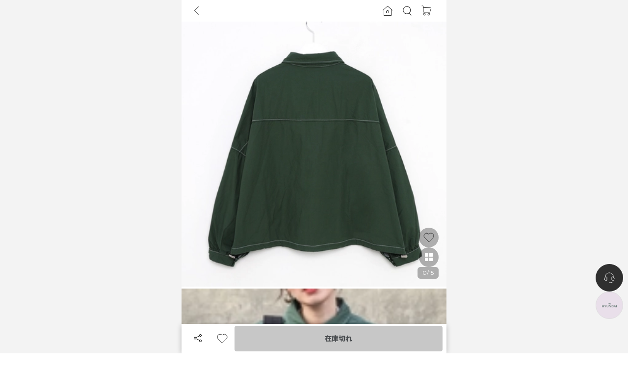

--- FILE ---
content_type: text/html; charset=utf-8
request_url: https://www.nugu.jp/product/JQXZXD8954
body_size: 39994
content:
<!DOCTYPE html><html lang="ja"><head><meta charSet="utf-8"/><link rel="icon" href="/favicon.ico" type="image/x-icon"/><link rel="icon" type="image/png" sizes="32x32" href="/favicon-32x32.png"/><link rel="icon" type="image/png" sizes="16x16" href="/favicon-16x16.png"/><link rel="apple-touch-icon" sizes="180x180" href="/apple-touch-icon.png"/><meta name="viewport" content="width=device-width, initial-scale=1, maximum-scale=1, user-scalable=0"/><meta name="robot" content="all"/><meta property="og:site_name" content="NUGU"/><meta property="og:type" content="website"/><meta name="twitter:card" content="summary"/><meta name="p:domain_verify" content="76fc6f99c37c6b70f15f3ed02685cafa"/><link rel="canonical" href="https://www.nugu.jp/product/JQXZXD8954"/><title>ウォッシングステッチシャツジャケット | ファッション通販サイト NUGU</title><meta property="og:title" content="ウォッシングステッチシャツジャケット"/><meta property="twitter:title" content="ウォッシングステッチシャツジャケット"/><meta name="description" content="klee JQXZXD8954。 好きが見つかるショッピングアプリ nugu 。韓国ファッションを始め様々な商品を取り扱っています。"/><meta property="og:description" content="klee JQXZXD8954。 好きが見つかるショッピングアプリ nugu 。韓国ファッションを始め様々な商品を取り扱っています。"/><meta property="twitter:description" content="klee JQXZXD8954。 好きが見つかるショッピングアプリ nugu 。韓国ファッションを始め様々な商品を取り扱っています。"/><meta property="og:image" content="https://cdn.nugu.jp/public/%E1%84%8A%E1%85%A5%E1%86%B7_FDNhIwX.jpg"/><meta name="twitter:image" content="https://cdn.nugu.jp/public/%E1%84%8A%E1%85%A5%E1%86%B7_FDNhIwX.jpg"/><meta property="og:url" content="https://www.nugu.jp/product/JQXZXD8954"/><meta property="twitter:url" content="https://www.nugu.jp/product/JQXZXD8954"/><meta property="og:price:amount" content="10625.00"/><meta property="og:price:currency" content="JPY"/><meta property="product:brand" content="klee"/><meta property="product:availability" content="out of stock"/><meta property="product:category" content="Apparel &amp; Accessories &gt; Clothing"/><meta property="product:condition" content="new"/><meta property="product:price:amount" content="10625.00"/><meta property="product:price:currency" content="JPY"/><meta property="product:retailer_item_id" content="JQXZXD8954"/><meta name="next-head-count" content="31"/><link rel="preconnect" href="https://cdn.nugu.jp"/><link rel="preconnect" href="https://style-cdn.nugu.jp"/><meta name="facebook-domain-verification" content="jv13y44yh8a7u4zldf47ffftxfttn6"/><meta name="format-detection" content="telephone=no, date=no, email=no, address=no"/><noscript><img class="d-none" alt="" height="1" width="1" src="https://www.facebook.com/tr?id=2043372975852486&amp;ev=PageView&amp;noscript=1"/></noscript><link rel="preconnect" href="https://fonts.googleapis.com"/><link rel="preconnect" href="https://fonts.gstatic.com" crossorigin=""/><style></style>
              <link
                rel="preload"
                href="https://fonts.googleapis.com/css2?family=Iceland&family=M+PLUS+1p:wght@300;400;500;700&family=Montserrat:wght@400;500;600;700&family=Noto+Sans+JP:wght@100..900&display=swap&display=swap"
                as="font"
                onload="this.rel='stylesheet';"
              />
              <style></style><link data-next-font="size-adjust" rel="preconnect" href="/" crossorigin="anonymous"/><script id="yahoo-script" data-nscript="beforeInteractive">
            window.yjDataLayer = window.yjDataLayer || [];
            function ytag() { yjDataLayer?.push(arguments); }
            ytag({"type":"ycl_cookie", "config":{"ycl_use_non_cookie_storage":true}});
          </script><script id="gtag-init" data-nscript="beforeInteractive">
            window.dataLayer = window.dataLayer || [];
            function gtag(){dataLayer.push(arguments);}
            gtag('js', new Date());
            const userAgentRegex = /\[nugu\/[a-zA-Z]+\/\d+(\.\d+)*\]$/g
            const client = window.navigator.userAgent.match(userAgentRegex)?.[0].match(/[^\[^\]]+/g)?.[0].split('/')[1] ?? 'web'
            const app_version = window.navigator.userAgent.match(userAgentRegex)?.[0].match(/[^\[^\]]+/g)?.[0].split('/')[2] ?? undefined
            gtag('config', 'G-D5DSHFS0BZ', {
              page_path: window.location.pathname,
              client,
              app_version
            });
          </script><script id="braze-script" data-nscript="beforeInteractive">+function(a,p,P,b,y){
            var userAgentRegex = /\[nugu\/[a-zA-Z]+\/\d+(\.\d+)*\]$/g;
            var isNativeApp = userAgentRegex.test(window.navigator.userAgent);
            // 웹뷰일때 웹전용 캠페인이 노출되는 이슈가 있어서 web sdk를 init하지 않도록 함
            if (isNativeApp) return;

            a.braze={};a.brazeQueue=[];for(var s="BrazeSdkMetadata DeviceProperties Card Card.prototype.dismissCard Card.prototype.removeAllSubscriptions Card.prototype.removeSubscription Card.prototype.subscribeToClickedEvent Card.prototype.subscribeToDismissedEvent Card.fromContentCardsJson ImageOnly CaptionedImage ClassicCard ControlCard ContentCards ContentCards.prototype.getUnviewedCardCount Feed Feed.prototype.getUnreadCardCount ControlMessage InAppMessage InAppMessage.SlideFrom InAppMessage.ClickAction InAppMessage.DismissType InAppMessage.OpenTarget InAppMessage.ImageStyle InAppMessage.Orientation InAppMessage.TextAlignment InAppMessage.CropType InAppMessage.prototype.closeMessage InAppMessage.prototype.removeAllSubscriptions InAppMessage.prototype.removeSubscription InAppMessage.prototype.subscribeToClickedEvent InAppMessage.prototype.subscribeToDismissedEvent InAppMessage.fromJson FullScreenMessage ModalMessage HtmlMessage SlideUpMessage User User.Genders User.NotificationSubscriptionTypes User.prototype.addAlias User.prototype.addToCustomAttributeArray User.prototype.addToSubscriptionGroup User.prototype.getUserId User.prototype.getUserId User.prototype.incrementCustomUserAttribute User.prototype.removeFromCustomAttributeArray User.prototype.removeFromSubscriptionGroup User.prototype.setCountry User.prototype.setCustomLocationAttribute User.prototype.setCustomUserAttribute User.prototype.setDateOfBirth User.prototype.setEmail User.prototype.setEmailNotificationSubscriptionType User.prototype.setFirstName User.prototype.setGender User.prototype.setHomeCity User.prototype.setLanguage User.prototype.setLastKnownLocation User.prototype.setLastName User.prototype.setPhoneNumber User.prototype.setPushNotificationSubscriptionType InAppMessageButton InAppMessageButton.prototype.removeAllSubscriptions InAppMessageButton.prototype.removeSubscription InAppMessageButton.prototype.subscribeToClickedEvent FeatureFlag FeatureFlag.prototype.getStringProperty FeatureFlag.prototype.getNumberProperty FeatureFlag.prototype.getBooleanProperty automaticallyShowInAppMessages destroyFeed hideContentCards showContentCards showFeed showInAppMessage deferInAppMessage toggleContentCards toggleFeed changeUser destroy getDeviceId getDeviceId initialize isPushBlocked isPushPermissionGranted isPushSupported logCardClick logCardDismissal logCardImpressions logContentCardImpressions logContentCardClick logCustomEvent logFeedDisplayed logInAppMessageButtonClick logInAppMessageClick logInAppMessageHtmlClick logInAppMessageImpression logPurchase openSession requestPushPermission removeAllSubscriptions removeSubscription requestContentCardsRefresh requestFeedRefresh refreshFeatureFlags requestImmediateDataFlush enableSDK isDisabled setLogger setSdkAuthenticationSignature addSdkMetadata disableSDK subscribeToContentCardsUpdates subscribeToFeedUpdates subscribeToInAppMessage subscribeToSdkAuthenticationFailures toggleLogging unregisterPush wipeData handleBrazeAction subscribeToFeatureFlagsUpdates getAllFeatureFlags logFeatureFlagImpression".split(" "),i=0;i<s.length;i++){for(var m=s[i],k=a.braze,l=m.split("."),j=0;j<l.length-1;j++)k=k[l[j]];k[l[j]]=(new Function("return function "+m.replace(/\./g,"_")+"(){window.brazeQueue?.push(arguments); return true}"))()}window.braze.getDeferredInAppMessage=function(){return new window.braze.InAppMessage};window.braze.getCachedContentCards=function(){return new window.braze.ContentCards};window.braze.getCachedFeed=function(){return new window.braze.Feed};window.braze.getUser=function(){return new window.braze.User};window.braze.getFeatureFlag=function(){return new window.braze.FeatureFlag};(y=p.createElement(P)).type='text/javascript';
            y.src='https://js.appboycdn.com/web-sdk/5.1/braze.min.js';
            y.async=1;(b=p.getElementsByTagName(P)[0]).parentNode.insertBefore(y,b)

            braze.initialize('bef2edda-a33b-4166-88b6-76569dd7146a', {
              baseUrl: "sdk.iad-07.braze.com",
              allowUserSuppliedJavascript: true,
              enableLogging: false,
              manageServiceWorkerExternally: true,
            });
            braze.automaticallyShowInAppMessages();
          }(window,document,'script');</script><script id="blux-scrit" data-nscript="beforeInteractive">(function(w){
              w.bluxQueue = [];
              w.blux = function() {
                if (w.zaiClient?.setUserId) {
                  w.zaiClient[arguments[0]].apply(w.zaiClient, Array.prototype.slice.call(arguments, 1));
                } else {
                  w.bluxQueue?.push(arguments);
                }
              };
              var scriptElement = w.document.createElement('script');
              scriptElement.async = 1;
              scriptElement.src = 'https://scripts.zaikorea.org/95df614d/zai_collector_gtm.js?v20241128-1';
              scriptElement.onload = function() {
                w._zaiScriptLoaded = true;
              };
              w.document.head.appendChild(scriptElement);
            })(window);
          </script><script id="twitter-pixel-script" data-nscript="beforeInteractive">!function(e,t,n,s,u,a){e.twq||(s=e.twq=function(){s.exe?s.exe.apply(s,arguments):s.queue?.push(arguments);
},s.version='1.1',s.queue=[],u=t.createElement(n),u.async=!0,u.src='https://static.ads-twitter.com/uwt.js',
a=t.getElementsByTagName(n)[0],a.parentNode.insertBefore(u,a))}(window,document,'script');
twq('config','opqha');</script><script id="fb-pixel" data-nscript="beforeInteractive">
            !function(f,b,e,v,n,t,s)
            {if(f.fbq)return;n=f.fbq=function(){n.callMethod?
            n.callMethod.apply(n,arguments):n.queue?.push(arguments)};
            if(!f._fbq)f._fbq=n;n.push=n;n.loaded=!0;n.version='2.0';
            n.queue=[];t=b.createElement(e);t.async=!0;
            t.src=v;s=b.getElementsByTagName(e)[0];
            s.parentNode.insertBefore(t,s)}(window, document,'script',
            'https://connect.facebook.net/en_US/fbevents.js');
            fbq('init', 2043372975852486);
          </script><script id="tiktok-script" data-nscript="beforeInteractive">!function (w, d, t) {
		  w.TiktokAnalyticsObject=t;var ttq=w[t]=w[t]||[];ttq.methods=["page","track","identify","instances","debug","on","off","once","ready","alias","group","enableCookie","disableCookie"],ttq.setAndDefer=function(t,e){t[e]=function(){t?.push([e].concat(Array.prototype.slice.call(arguments,0)))}};for(var i=0;i<ttq.methods.length;i++)ttq.setAndDefer(ttq,ttq.methods[i]);ttq.instance=function(t){for(var e=ttq._i[t]||[],n=0;n<ttq.methods.length;n++
)ttq.setAndDefer(e,ttq.methods[n]);return e},ttq.load=function(e,n){var i="https://analytics.tiktok.com/i18n/pixel/events.js";ttq._i=ttq._i||{},ttq._i[e]=[],ttq._i[e]._u=i,ttq._t=ttq._t||{},ttq._t[e]=+new Date,ttq._o=ttq._o||{},ttq._o[e]=n||{};n=document.createElement("script");n.type="text/javascript",n.async=!0,n.src=i+"?sdkid="+e+"&lib="+t;e=document.getElementsByTagName("script")[0];e.parentNode.insertBefore(n,e)};
		  ttq.load('CCGL8HRC77U2DMG8V580');
		  ttq.page();
		}(window, document, 'ttq');</script><script id="line-script" data-nscript="beforeInteractive">(function(g,d,o){
  g._ltq=g._ltq||[];g._lt=g._lt||function(){g._ltq?.push(arguments)};
  var h=location.protocol==='https:'?'https://d.line-scdn.net':'http://d.line-cdn.net';
  var s=d.createElement('script');s.async=1;
  s.src=o||h+'/n/line_tag/public/release/v1/lt.js';
  var t=d.getElementsByTagName('script')[0];t.parentNode.insertBefore(s,t);
    })(window, document);
_lt('init', {
  customerType: 'account',
  tagId: '3393f1df-4066-4d54-b70d-59f5931ef07a'
});</script><script id="airbridge-script" data-nscript="beforeInteractive">(function(a_,i_,r_,_b,_r,_i,_d,_g,_e){if(!a_[_b]){var d={queue:[],get isSDKEnabled(){return!1}};_r.concat(_i).forEach(function(a){var e=a.split("."),q=e.pop();e.reduce(function(m,n){return m[n]=m[n]||{}},d)[q]=function(){d.queue?.push([a,arguments])}});a_[_b]=d;var f=i_.getElementsByTagName(r_)[0],c=i_.createElement(r_);c.onerror=function(){d.queue.filter(function(a){return 0<=_i.indexOf(a[0])}).forEach(function(a){a=a[1];a=a[a.length-1];"function"===typeof a&&a("error occur when load airbridge")})};c.async=1;c.src="//static.airbridge.io/sdk/latest/airbridge.min.js";"complete"===i_.readyState?f.parentNode.insertBefore(c,f):i_.addEventListener("readystatechange",function e(){"complete"===i_.readyState&&(i_.removeEventListener("readystatechange",e),f.parentNode.insertBefore(c,f))})}})(window,document,"script","airbridge","init startTracking fetchResource setBanner setDownload setDownloads openDeeplink setDeeplinks sendWeb setUserAgent setUserAlias addUserAlias setMobileAppData setUserId setUserEmail setUserPhone setUserAttributes clearUser setDeviceAlias removeDeviceAlias clearDeviceAlias setDeviceIFV setDeviceIFA setDeviceGAID events.send events.signIn events.signUp events.signOut events.purchased events.addedToCart events.productDetailsViewEvent events.homeViewEvent events.productListViewEvent events.searchResultViewEvent".split(" "),["events.wait","createTouchpoint"]);
              airbridge.init({
                app: 'nugu',
                webToken: '979832f5888444f0bde83b5530521b41',
                utmParsing: true,
                useProtectedAttributionWindow: true
              });</script><link rel="preload" href="/_next/static/css/c002934e60dfec29.css" as="style"/><link rel="stylesheet" href="/_next/static/css/c002934e60dfec29.css" data-n-g=""/><noscript data-n-css=""></noscript><script defer="" nomodule="" src="/_next/static/chunks/polyfills-78c92fac7aa8fdd8.js"></script><script src="https://www.googletagmanager.com/gtag/js?id=G-D5DSHFS0BZ" defer="" data-nscript="beforeInteractive"></script><script src="https://s.yimg.jp/images/listing/tool/cv/ytag.js" defer="" data-nscript="beforeInteractive"></script><script id="criteo-script" src="https://dynamic.criteo.com/js/ld/ld.js?a=94355" defer="" data-nscript="beforeInteractive"></script><script id="skyflag-lp-script" src="https://ad.skyflag.jp/ad/js/lpjs2.js" defer="" data-nscript="beforeInteractive"></script><script id="skyflag-cv-script" src="https://ad.skyflag.jp/ad/js/cv2.js" defer="" data-nscript="beforeInteractive"></script><script src="/_next/static/chunks/webpack-5defad7f27f71e06.js" defer=""></script><script src="/_next/static/chunks/framework-8db05cf4e8737c63.js" defer=""></script><script src="/_next/static/chunks/main-842aa10cfdd2e999.js" defer=""></script><script src="/_next/static/chunks/pages/_app-1351cdb44822eeb5.js" defer=""></script><script src="/_next/static/chunks/pages/product/%5Bcode%5D-6b87f0963031b17b.js" defer=""></script><script src="/_next/static/8155dda/_buildManifest.js" defer=""></script><script src="/_next/static/8155dda/_ssgManifest.js" defer=""></script><style id="__jsx-869c0a948418f91c">svg.like{fill:transparent;path {
              stroke: #2f2f2f;
            }

            &.active {
              fill: #ff6738;
              path {
                stroke: #ff6738;
              }
            }

            &.white {
              fill: rgba(0, 0, 0, 0.25);

              path {
                stroke: white;
              }

              &.active {
                fill: #ff6738;
                path {
                  stroke: #ff6738;
                }
              }
            }
          }</style><style id="__jsx-bc0d39808a9ecb11">.translucent-badge{background-color:rgba(0,0,0,.3)!important}</style><style id="__jsx-6a1e49a1759eb925">.balloon-top.jsx-6a1e49a1759eb925{bottom:100%}.balloon-top.jsx-6a1e49a1759eb925:after{content:"";position:absolute;width:0;height:0;border-style:solid;border-width:10px 7px 0 7px;border-color:#0ebe59 transparent transparent transparent;bottom:-10px;left:50%;-webkit-transform:translatex(-50%);-moz-transform:translatex(-50%);-ms-transform:translatex(-50%);-o-transform:translatex(-50%);transform:translatex(-50%)}.balloon-bottom.jsx-6a1e49a1759eb925{top:100%}.balloon-bottom.jsx-6a1e49a1759eb925:after{content:"";position:absolute;width:0;height:0;border-style:solid;border-width:0 7px 10px 7px;border-color:transparent transparent#0ebe59 transparent;top:-10px;left:50%;-webkit-transform:translatex(-50%);-moz-transform:translatex(-50%);-ms-transform:translatex(-50%);-o-transform:translatex(-50%);transform:translatex(-50%)}.balloon-bottom-left.jsx-6a1e49a1759eb925{top:100%;left:0}.balloon-bottom-left.jsx-6a1e49a1759eb925:after{content:"";position:absolute;width:0;height:0;border-style:solid;border-width:0 7px 10px 7px;border-color:transparent transparent#0ebe59 transparent;top:-10px;left:12px}.balloon-top-left.jsx-6a1e49a1759eb925{bottom:100%;left:0}.balloon-top-left.jsx-6a1e49a1759eb925:after{content:"";position:absolute;width:0;height:0;border-style:solid;border-width:10px 7px 0 7px;border-color:#0ebe59 transparent transparent transparent;bottom:-10px;left:12px}.balloon-bottom-right.jsx-6a1e49a1759eb925{top:100%;right:0}.balloon-bottom-right.jsx-6a1e49a1759eb925:after{content:"";position:absolute;width:0;height:0;border-style:solid;border-width:0 7px 10px 7px;border-color:transparent transparent#0ebe59 transparent;top:-10px;right:12px}.balloon-top-right.jsx-6a1e49a1759eb925{bottom:100%;right:0}.balloon-top-right.jsx-6a1e49a1759eb925:after{content:"";position:absolute;width:0;height:0;border-style:solid;border-width:10px 7px 0 7px;border-color:#0ebe59 transparent transparent transparent;bottom:-10px;right:12px}</style><style id="__jsx-98eece11900cdc53">.maximum-discount-price-accordion{}.maximum-discount-price-accordion .accordion-button{background-color:transparent!important;padding:16px 12px!important}.maximum-discount-price-accordion .accordion-body{padding:1.245rem .83rem!important;div.maximum-discount-price-accordion {
margin: -1.245rem -0.83rem !important;
}
}</style><style id="__jsx-7ab8f37ad868850f">.seemore-container.jsx-7ab8f37ad868850f{padding-top:100px;background:-webkit-linear-gradient(top,rgba(255,255,255,0)0%,rgba(255,255,255,1)50%);background:-moz-linear-gradient(top,rgba(255,255,255,0)0%,rgba(255,255,255,1)50%);background:-o-linear-gradient(top,rgba(255,255,255,0)0%,rgba(255,255,255,1)50%);background:linear-gradient(to bottom,rgba(255,255,255,0)0%,rgba(255,255,255,1)50%)}</style><style id="__jsx-bea4dc6d9baff146">.channel-talk-button.jsx-bea4dc6d9baff146{font-weight:700;-webkit-transition:width.3s cubic-bezier(.22,.61,.36,1);-moz-transition:width.3s cubic-bezier(.22,.61,.36,1);-o-transition:width.3s cubic-bezier(.22,.61,.36,1);transition:width.3s cubic-bezier(.22,.61,.36,1);white-space:nowrap;font-size:12px;width:40px;min-height:40px;-webkit-border-radius:30px;-moz-border-radius:30px;border-radius:30px}.channel-talk-button-text.jsx-bea4dc6d9baff146{width:130px}@media screen and (min-width:768px){.channel-talk-button.jsx-bea4dc6d9baff146{font-size:14px;width:56px;min-height:56px;min-width:56px}.channel-talk-button-text.jsx-bea4dc6d9baff146{width:150px}}</style><style id="__jsx-2aea337b4ccbd5d3">.the-hyundai-aside-toggle.jsx-2aea337b4ccbd5d3,.nugu-aside-toggle.jsx-2aea337b4ccbd5d3{font-weight:700;-webkit-transition:width.3s cubic-bezier(.22,.61,.4,1);-moz-transition:width.3s cubic-bezier(.22,.61,.4,1);-o-transition:width.3s cubic-bezier(.22,.61,.4,1);transition:width.3s cubic-bezier(.22,.61,.4,1);white-space:nowrap;font-size:12px;min-height:40px;-webkit-border-radius:30px;-moz-border-radius:30px;border-radius:30px}.the-hyundai-aside-toggle.jsx-2aea337b4ccbd5d3{width:40px;border:1px solid#dcdcdc;color:#4a675c;background-color:#e9dfea}.the-hyundai-aside-toggle-text.jsx-2aea337b4ccbd5d3{width:200px}.nugu-aside-toggle.jsx-2aea337b4ccbd5d3{width:40px;border:1px solid#2f2f2f;color:#fff;background-color:#2f2f2f}.nugu-aside-toggle-text.jsx-2aea337b4ccbd5d3{width:135px}@media screen and (min-width:768px){.the-hyundai-aside-toggle.jsx-2aea337b4ccbd5d3,.nugu-aside-toggle.jsx-2aea337b4ccbd5d3{font-size:14px;min-height:56px;min-width:56px}.the-hyundai-aside-toggle.jsx-2aea337b4ccbd5d3{width:56px}.the-hyundai-aside-toggle-text.jsx-2aea337b4ccbd5d3{width:220px}.nugu-aside-toggle.jsx-2aea337b4ccbd5d3{width:56px}.nugu-aside-toggle-text.jsx-2aea337b4ccbd5d3{width:150px}}</style><style id="__jsx-ef88d68b6e87331">#nugu-fixed-aside.jsx-ef88d68b6e87331{position:fixed;right:10px;bottom:90px;z-index:1030;display:-webkit-box;display:-webkit-flex;display:-moz-box;display:-ms-flexbox;display:flex;-webkit-box-orient:vertical;-webkit-box-direction:normal;-webkit-flex-direction:column;-moz-box-orient:vertical;-moz-box-direction:normal;-ms-flex-direction:column;flex-direction:column;-webkit-box-align:end;-webkit-align-items:flex-end;-moz-box-align:end;-ms-flex-align:end;align-items:flex-end;gap:12px}@media screen and (min-width:768px){#nugu-fixed-aside.jsx-ef88d68b6e87331{bottom:70px}}</style></head><body><div id="__next"><nav style="height:var(--top-bar-height);top:0;z-index:1000" class="position-sticky py-0 navbar navbar-expand navbar-light"><div class="container-sm position-relative ps-0 pe-5 w-100 h-100" style="transition:background-color 0.3s cubic-bezier(0.4, 0, 0.2, 1);background-color:white"><div class="navbar-nav"><div class="nav-item"><a role="button" class="ps-5 pe-2 nav-link" tabindex="0" href="#"><i class="bi bi-chevron-left" aria-label="back-button" style="font-size:1.3rem"></i></a></div></div><div class="ms-auto navbar-nav"><div class="nav-item"><a href="/?tab=MAIN" data-rr-ui-event-key="/?tab=MAIN" class="nav-link"><svg xmlns="http://www.w3.org/2000/svg" width="24" height="24" fill="none" aria-label="home-button" class="stx-right-top-nav-home"><path fill="#2F2F2F" fill-rule="evenodd" d="m12.32 2.15 9.472 8.421c.199.1.299.502.1.602-.1.1-.3.2-.4.2s-.199 0-.299-.1l-1.196-1.002v11.228c0 .3-.2.501-.499.501H4.543c-.3 0-.499-.2-.499-.501V10.27l-1.196 1.002c-.2.2-.499.2-.698 0-.2-.2-.2-.501 0-.702l9.472-8.42c.199-.201.498-.201.697 0M5.04 9.368v11.63H19V9.367l-6.98-6.215zM12.004 11l.235.008c1.523.099 2.787 1.47 2.76 2.995V17h-1.226v-3a1.75 1.75 0 0 0-.524-1.247c-.34-.34-.796-.53-1.243-.524a1.74 1.74 0 0 0-1.246.524c-.34.34-.531.795-.524 1.245V17H9v-3c-.026-1.522 1.242-2.893 2.77-2.992z" clip-rule="evenodd"></path></svg></a></div><div class="nav-item"><a role="button" class="nav-link" tabindex="0" href="#"><svg xmlns="http://www.w3.org/2000/svg" width="24" height="24" fill="none" aria-label="top-search-button"><path fill="#2F2F2F" fill-rule="evenodd" d="M11.481 2.735a7.97 7.97 0 1 0 4.249 14.544.5.5 0 0 0 .093.142l3.778 4.022a.5.5 0 1 0 .729-.684l-3.777-4.023a1 1 0 0 0-.058-.052A7.97 7.97 0 0 0 11.48 2.735m-7.216 7.747a6.97 6.97 0 1 1 13.932.437 6.97 6.97 0 0 1-13.932-.437" clip-rule="evenodd"></path></svg><span class="d-none d-md-inline ms-1">Search</span><input class="visually-hidden"/></a></div><div class="nav-item"><a href="/order/cart" data-rr-ui-event-key="/order/cart" class="stx-navlink-cart nav-link"><svg xmlns="http://www.w3.org/2000/svg" width="24" height="24" fill="none" aria-label="cart-button"><path stroke="#2F2F2F" stroke-linecap="round" stroke-linejoin="round" d="M2 2h1.879a1 1 0 0 1 1 1v2.792m0 0V14a1 1 0 0 0 1 1h11.507a1 1 0 0 0 .955-.702l2.253-7.208a1 1 0 0 0-.954-1.298z"></path><path stroke="#2F2F2F" d="M7 21a2 2 0 1 0 0-4 2 2 0 0 0 0 4ZM16 21a2 2 0 1 0 0-4 2 2 0 0 0 0 4Z"></path></svg><span class="d-none d-md-inline ms-1">Cart</span></a></div></div></div></nav><main id="global-container"><div id="global-container-background"></div><script type="application/ld+json">{"@context":"https://schema.org/","@type":"Product","name":"ウォッシングステッチシャツジャケット","description":"","brand":{"@type":"Brand","name":"klee"},"offers":{"@type":"Offer","price":"10625.00","priceCurrency":"JPY"},"image":"https://cdn.nugu.jp/public/%E1%84%8A%E1%85%A5%E1%86%B7_FDNhIwX.jpg","aggregateRating":{"@type":"AggregateRating","ratingValue":"4.5","reviewCount":0}}</script><div id="top"><div><div class="position-relative"><div class="swiper"><div class="swiper-wrapper"><div class="swiper-slide swiper-slide-duplicate" data-swiper-slide-index="14"><picture><source type="image/webp" srcSet="https://cdn.nugu.jp/public/d6_nFkVqRR.jpg?q=100&amp;f=webp&amp;w=430 1x,https://cdn.nugu.jp/public/d6_nFkVqRR.jpg?q=100&amp;f=webp&amp;w=860 2x"/><img srcSet="https://cdn.nugu.jp/public/d6_nFkVqRR.jpg?q=100&amp;f=webp&amp;w=430 1x,https://cdn.nugu.jp/public/d6_nFkVqRR.jpg?q=100&amp;f=webp&amp;w=860 2x" src="https://cdn.nugu.jp/public/d6_nFkVqRR.jpg" alt="" loading="eager" class="thumbnail-4x5"/></picture></div><div class="swiper-slide" data-swiper-slide-index="0"><picture><source type="image/webp" srcSet="https://cdn.nugu.jp/public/%E1%84%8A%E1%85%A5%E1%86%B7_FDNhIwX.jpg?q=100&amp;f=webp&amp;w=430 1x,https://cdn.nugu.jp/public/%E1%84%8A%E1%85%A5%E1%86%B7_FDNhIwX.jpg?q=100&amp;f=webp&amp;w=860 2x"/><img srcSet="https://cdn.nugu.jp/public/%E1%84%8A%E1%85%A5%E1%86%B7_FDNhIwX.jpg?q=100&amp;f=webp&amp;w=430 1x,https://cdn.nugu.jp/public/%E1%84%8A%E1%85%A5%E1%86%B7_FDNhIwX.jpg?q=100&amp;f=webp&amp;w=860 2x" src="https://cdn.nugu.jp/public/%E1%84%8A%E1%85%A5%E1%86%B7_FDNhIwX.jpg" alt="" loading="eager" class="thumbnail-4x5"/></picture></div><div class="swiper-slide" data-swiper-slide-index="1"><picture><source type="image/webp" srcSet="https://cdn.nugu.jp/public/1_2_0011_IMG_1997.jpg?q=100&amp;f=webp&amp;w=430 1x,https://cdn.nugu.jp/public/1_2_0011_IMG_1997.jpg?q=100&amp;f=webp&amp;w=860 2x"/><img srcSet="https://cdn.nugu.jp/public/1_2_0011_IMG_1997.jpg?q=100&amp;f=webp&amp;w=430 1x,https://cdn.nugu.jp/public/1_2_0011_IMG_1997.jpg?q=100&amp;f=webp&amp;w=860 2x" src="https://cdn.nugu.jp/public/1_2_0011_IMG_1997.jpg" alt="" loading="eager" class="thumbnail-4x5"/></picture></div><div class="swiper-slide" data-swiper-slide-index="2"><picture><source type="image/webp" srcSet="https://cdn.nugu.jp/public/1_2_0013_IMG_1989.jpg?q=100&amp;f=webp&amp;w=430 1x,https://cdn.nugu.jp/public/1_2_0013_IMG_1989.jpg?q=100&amp;f=webp&amp;w=860 2x"/><img srcSet="https://cdn.nugu.jp/public/1_2_0013_IMG_1989.jpg?q=100&amp;f=webp&amp;w=430 1x,https://cdn.nugu.jp/public/1_2_0013_IMG_1989.jpg?q=100&amp;f=webp&amp;w=860 2x" src="https://cdn.nugu.jp/public/1_2_0013_IMG_1989.jpg" alt="" loading="eager" class="thumbnail-4x5"/></picture></div><div class="swiper-slide" data-swiper-slide-index="3"><picture><source type="image/webp" srcSet="https://cdn.nugu.jp/public/1_2_0015_IMG_1986.jpg?q=100&amp;f=webp&amp;w=430 1x,https://cdn.nugu.jp/public/1_2_0015_IMG_1986.jpg?q=100&amp;f=webp&amp;w=860 2x"/><img srcSet="https://cdn.nugu.jp/public/1_2_0015_IMG_1986.jpg?q=100&amp;f=webp&amp;w=430 1x,https://cdn.nugu.jp/public/1_2_0015_IMG_1986.jpg?q=100&amp;f=webp&amp;w=860 2x" src="https://cdn.nugu.jp/public/1_2_0015_IMG_1986.jpg" alt="" loading="eager" class="thumbnail-4x5"/></picture></div><div class="swiper-slide" data-swiper-slide-index="4"><picture><source type="image/webp" srcSet="https://cdn.nugu.jp/public/1_2_0007_IMG_2011.jpg?q=100&amp;f=webp&amp;w=430 1x,https://cdn.nugu.jp/public/1_2_0007_IMG_2011.jpg?q=100&amp;f=webp&amp;w=860 2x"/><img srcSet="https://cdn.nugu.jp/public/1_2_0007_IMG_2011.jpg?q=100&amp;f=webp&amp;w=430 1x,https://cdn.nugu.jp/public/1_2_0007_IMG_2011.jpg?q=100&amp;f=webp&amp;w=860 2x" src="https://cdn.nugu.jp/public/1_2_0007_IMG_2011.jpg" alt="" loading="eager" class="thumbnail-4x5"/></picture></div><div class="swiper-slide" data-swiper-slide-index="5"><picture><source type="image/webp" srcSet="https://cdn.nugu.jp/public/1_2_0008_IMG_2009.jpg?q=100&amp;f=webp&amp;w=430 1x,https://cdn.nugu.jp/public/1_2_0008_IMG_2009.jpg?q=100&amp;f=webp&amp;w=860 2x"/><img srcSet="https://cdn.nugu.jp/public/1_2_0008_IMG_2009.jpg?q=100&amp;f=webp&amp;w=430 1x,https://cdn.nugu.jp/public/1_2_0008_IMG_2009.jpg?q=100&amp;f=webp&amp;w=860 2x" src="https://cdn.nugu.jp/public/1_2_0008_IMG_2009.jpg" alt="" loading="eager" class="thumbnail-4x5"/></picture></div><div class="swiper-slide" data-swiper-slide-index="6"><picture><source type="image/webp" srcSet="https://cdn.nugu.jp/public/1_2_0009_IMG_2005.jpg?q=100&amp;f=webp&amp;w=430 1x,https://cdn.nugu.jp/public/1_2_0009_IMG_2005.jpg?q=100&amp;f=webp&amp;w=860 2x"/><img srcSet="https://cdn.nugu.jp/public/1_2_0009_IMG_2005.jpg?q=100&amp;f=webp&amp;w=430 1x,https://cdn.nugu.jp/public/1_2_0009_IMG_2005.jpg?q=100&amp;f=webp&amp;w=860 2x" src="https://cdn.nugu.jp/public/1_2_0009_IMG_2005.jpg" alt="" loading="eager" class="thumbnail-4x5"/></picture></div><div class="swiper-slide" data-swiper-slide-index="7"><picture><source type="image/webp" srcSet="https://cdn.nugu.jp/public/1_2_0012_IMG_1993.jpg?q=100&amp;f=webp&amp;w=430 1x,https://cdn.nugu.jp/public/1_2_0012_IMG_1993.jpg?q=100&amp;f=webp&amp;w=860 2x"/><img srcSet="https://cdn.nugu.jp/public/1_2_0012_IMG_1993.jpg?q=100&amp;f=webp&amp;w=430 1x,https://cdn.nugu.jp/public/1_2_0012_IMG_1993.jpg?q=100&amp;f=webp&amp;w=860 2x" src="https://cdn.nugu.jp/public/1_2_0012_IMG_1993.jpg" alt="" loading="eager" class="thumbnail-4x5"/></picture></div><div class="swiper-slide" data-swiper-slide-index="8"><picture><source type="image/webp" srcSet="https://cdn.nugu.jp/public/1_2_0014_IMG_1988.jpg?q=100&amp;f=webp&amp;w=430 1x,https://cdn.nugu.jp/public/1_2_0014_IMG_1988.jpg?q=100&amp;f=webp&amp;w=860 2x"/><img srcSet="https://cdn.nugu.jp/public/1_2_0014_IMG_1988.jpg?q=100&amp;f=webp&amp;w=430 1x,https://cdn.nugu.jp/public/1_2_0014_IMG_1988.jpg?q=100&amp;f=webp&amp;w=860 2x" src="https://cdn.nugu.jp/public/1_2_0014_IMG_1988.jpg" alt="" loading="eager" class="thumbnail-4x5"/></picture></div><div class="swiper-slide" data-swiper-slide-index="9"><picture><source type="image/webp" srcSet="https://cdn.nugu.jp/public/d1_a93O364.jpg?q=100&amp;f=webp&amp;w=430 1x,https://cdn.nugu.jp/public/d1_a93O364.jpg?q=100&amp;f=webp&amp;w=860 2x"/><img srcSet="https://cdn.nugu.jp/public/d1_a93O364.jpg?q=100&amp;f=webp&amp;w=430 1x,https://cdn.nugu.jp/public/d1_a93O364.jpg?q=100&amp;f=webp&amp;w=860 2x" src="https://cdn.nugu.jp/public/d1_a93O364.jpg" alt="" loading="eager" class="thumbnail-4x5"/></picture></div><div class="swiper-slide" data-swiper-slide-index="10"><picture><source type="image/webp" srcSet="https://cdn.nugu.jp/public/d2_euMMFeU.jpg?q=100&amp;f=webp&amp;w=430 1x,https://cdn.nugu.jp/public/d2_euMMFeU.jpg?q=100&amp;f=webp&amp;w=860 2x"/><img srcSet="https://cdn.nugu.jp/public/d2_euMMFeU.jpg?q=100&amp;f=webp&amp;w=430 1x,https://cdn.nugu.jp/public/d2_euMMFeU.jpg?q=100&amp;f=webp&amp;w=860 2x" src="https://cdn.nugu.jp/public/d2_euMMFeU.jpg" alt="" loading="eager" class="thumbnail-4x5"/></picture></div><div class="swiper-slide" data-swiper-slide-index="11"><picture><source type="image/webp" srcSet="https://cdn.nugu.jp/public/d3_4OJtQb9.jpg?q=100&amp;f=webp&amp;w=430 1x,https://cdn.nugu.jp/public/d3_4OJtQb9.jpg?q=100&amp;f=webp&amp;w=860 2x"/><img srcSet="https://cdn.nugu.jp/public/d3_4OJtQb9.jpg?q=100&amp;f=webp&amp;w=430 1x,https://cdn.nugu.jp/public/d3_4OJtQb9.jpg?q=100&amp;f=webp&amp;w=860 2x" src="https://cdn.nugu.jp/public/d3_4OJtQb9.jpg" alt="" loading="eager" class="thumbnail-4x5"/></picture></div><div class="swiper-slide" data-swiper-slide-index="12"><picture><source type="image/webp" srcSet="https://cdn.nugu.jp/public/d4_zPtnrq8.jpg?q=100&amp;f=webp&amp;w=430 1x,https://cdn.nugu.jp/public/d4_zPtnrq8.jpg?q=100&amp;f=webp&amp;w=860 2x"/><img srcSet="https://cdn.nugu.jp/public/d4_zPtnrq8.jpg?q=100&amp;f=webp&amp;w=430 1x,https://cdn.nugu.jp/public/d4_zPtnrq8.jpg?q=100&amp;f=webp&amp;w=860 2x" src="https://cdn.nugu.jp/public/d4_zPtnrq8.jpg" alt="" loading="eager" class="thumbnail-4x5"/></picture></div><div class="swiper-slide" data-swiper-slide-index="13"><picture><source type="image/webp" srcSet="https://cdn.nugu.jp/public/d5_6AwzcKi.jpg?q=100&amp;f=webp&amp;w=430 1x,https://cdn.nugu.jp/public/d5_6AwzcKi.jpg?q=100&amp;f=webp&amp;w=860 2x"/><img srcSet="https://cdn.nugu.jp/public/d5_6AwzcKi.jpg?q=100&amp;f=webp&amp;w=430 1x,https://cdn.nugu.jp/public/d5_6AwzcKi.jpg?q=100&amp;f=webp&amp;w=860 2x" src="https://cdn.nugu.jp/public/d5_6AwzcKi.jpg" alt="" loading="eager" class="thumbnail-4x5"/></picture></div><div class="swiper-slide" data-swiper-slide-index="14"><picture><source type="image/webp" srcSet="https://cdn.nugu.jp/public/d6_nFkVqRR.jpg?q=100&amp;f=webp&amp;w=430 1x,https://cdn.nugu.jp/public/d6_nFkVqRR.jpg?q=100&amp;f=webp&amp;w=860 2x"/><img srcSet="https://cdn.nugu.jp/public/d6_nFkVqRR.jpg?q=100&amp;f=webp&amp;w=430 1x,https://cdn.nugu.jp/public/d6_nFkVqRR.jpg?q=100&amp;f=webp&amp;w=860 2x" src="https://cdn.nugu.jp/public/d6_nFkVqRR.jpg" alt="" loading="eager" class="thumbnail-4x5"/></picture></div><div class="swiper-slide swiper-slide-duplicate" data-swiper-slide-index="0"><picture><source type="image/webp" srcSet="https://cdn.nugu.jp/public/%E1%84%8A%E1%85%A5%E1%86%B7_FDNhIwX.jpg?q=100&amp;f=webp&amp;w=430 1x,https://cdn.nugu.jp/public/%E1%84%8A%E1%85%A5%E1%86%B7_FDNhIwX.jpg?q=100&amp;f=webp&amp;w=860 2x"/><img srcSet="https://cdn.nugu.jp/public/%E1%84%8A%E1%85%A5%E1%86%B7_FDNhIwX.jpg?q=100&amp;f=webp&amp;w=430 1x,https://cdn.nugu.jp/public/%E1%84%8A%E1%85%A5%E1%86%B7_FDNhIwX.jpg?q=100&amp;f=webp&amp;w=860 2x" src="https://cdn.nugu.jp/public/%E1%84%8A%E1%85%A5%E1%86%B7_FDNhIwX.jpg" alt="" loading="eager" class="thumbnail-4x5"/></picture></div></div></div><div class="position-absolute d-flex flex-column gap-1" style="left:16px;bottom:16px;z-index:600"></div><div class="position-absolute d-flex flex-column gap-3 align-items-end" style="right:16px;bottom:16px;z-index:600"><span style="height:40px;width:40px" class="translucent-badge d-flex align-items-center justify-center align-items-center justify-content-center badge rounded-pill bg-primary"><div class="jsx-869c0a948418f91c "><svg xmlns="http://www.w3.org/2000/svg" width="24" height="24" fill="none" class="like white" role="button"><path stroke="#2F2F2F" stroke-linecap="round" stroke-linejoin="round" d="M7.556 3C4.487 3 2 5.518 2 8.625c0 1.266.413 2.434 1.11 3.373L12 21l8.89-9.002A5.65 5.65 0 0 0 22 8.625C22 5.518 19.513 3 16.444 3c-1.817 0-3.43.884-4.444 2.25A5.53 5.53 0 0 0 7.556 3"></path></svg></div></span><div class="jsx-6a1e49a1759eb925 position-relative"><div class="jsx-6a1e49a1759eb925"><span style="height:40px;width:40px" role="button" class="translucent-badge d-flex align-items-center justify-center align-items-center justify-content-center badge rounded-pill bg-primary"><svg xmlns="http://www.w3.org/2000/svg" width="20" height="20" fill="none"><path fill="#fff" fill-rule="evenodd" d="M11.5 2a.5.5 0 0 0-.5.5v6a.5.5 0 0 0 .5.5h6a.5.5 0 0 0 .5-.5v-6a.5.5 0 0 0-.5-.5zm0 9a.5.5 0 0 0-.5.5v6a.5.5 0 0 0 .5.5h6a.5.5 0 0 0 .5-.5v-6a.5.5 0 0 0-.5-.5zm-9.504.5a.5.5 0 0 1 .5-.5h6a.5.5 0 0 1 .5.5v6a.5.5 0 0 1-.5.5h-6a.5.5 0 0 1-.5-.5zm.5-9.5a.5.5 0 0 0-.5.5v6a.5.5 0 0 0 .5.5h6a.5.5 0 0 0 .5-.5v-6a.5.5 0 0 0-.5-.5z" clip-rule="evenodd"></path></svg></span></div></div><span style="height:24px" class="translucent-badge d-flex align-items-center justify-center badge bg-primary"><div class="d-flex align-items-center justify-center fw-normal" style="margin-right:2px;margin-left:2px">0/15</div></span></div></div><div class="swiper my-1 thumbSlider"><div class="swiper-wrapper"><div class="swiper-slide"><picture><source type="image/webp" srcSet="https://cdn.nugu.jp/public/%E1%84%8A%E1%85%A5%E1%86%B7_FDNhIwX.jpg?q=100&amp;f=webp&amp;w=150&amp;h=188 1x,https://cdn.nugu.jp/public/%E1%84%8A%E1%85%A5%E1%86%B7_FDNhIwX.jpg?q=100&amp;f=webp&amp;w=300&amp;h=376 2x"/><img srcSet="https://cdn.nugu.jp/public/%E1%84%8A%E1%85%A5%E1%86%B7_FDNhIwX.jpg?q=100&amp;f=webp&amp;w=150&amp;h=188 1x,https://cdn.nugu.jp/public/%E1%84%8A%E1%85%A5%E1%86%B7_FDNhIwX.jpg?q=100&amp;f=webp&amp;w=300&amp;h=376 2x" src="https://cdn.nugu.jp/public/%E1%84%8A%E1%85%A5%E1%86%B7_FDNhIwX.jpg" alt="" loading="eager" class="thumbnail-4x5"/></picture></div><div class="swiper-slide"><picture><source type="image/webp" srcSet="https://cdn.nugu.jp/public/1_2_0011_IMG_1997.jpg?q=100&amp;f=webp&amp;w=150&amp;h=188 1x,https://cdn.nugu.jp/public/1_2_0011_IMG_1997.jpg?q=100&amp;f=webp&amp;w=300&amp;h=376 2x"/><img srcSet="https://cdn.nugu.jp/public/1_2_0011_IMG_1997.jpg?q=100&amp;f=webp&amp;w=150&amp;h=188 1x,https://cdn.nugu.jp/public/1_2_0011_IMG_1997.jpg?q=100&amp;f=webp&amp;w=300&amp;h=376 2x" src="https://cdn.nugu.jp/public/1_2_0011_IMG_1997.jpg" alt="" loading="eager" class="thumbnail-4x5"/></picture></div><div class="swiper-slide"><picture><source type="image/webp" srcSet="https://cdn.nugu.jp/public/1_2_0013_IMG_1989.jpg?q=100&amp;f=webp&amp;w=150&amp;h=188 1x,https://cdn.nugu.jp/public/1_2_0013_IMG_1989.jpg?q=100&amp;f=webp&amp;w=300&amp;h=376 2x"/><img srcSet="https://cdn.nugu.jp/public/1_2_0013_IMG_1989.jpg?q=100&amp;f=webp&amp;w=150&amp;h=188 1x,https://cdn.nugu.jp/public/1_2_0013_IMG_1989.jpg?q=100&amp;f=webp&amp;w=300&amp;h=376 2x" src="https://cdn.nugu.jp/public/1_2_0013_IMG_1989.jpg" alt="" loading="eager" class="thumbnail-4x5"/></picture></div><div class="swiper-slide"><picture><source type="image/webp" srcSet="https://cdn.nugu.jp/public/1_2_0015_IMG_1986.jpg?q=100&amp;f=webp&amp;w=150&amp;h=188 1x,https://cdn.nugu.jp/public/1_2_0015_IMG_1986.jpg?q=100&amp;f=webp&amp;w=300&amp;h=376 2x"/><img srcSet="https://cdn.nugu.jp/public/1_2_0015_IMG_1986.jpg?q=100&amp;f=webp&amp;w=150&amp;h=188 1x,https://cdn.nugu.jp/public/1_2_0015_IMG_1986.jpg?q=100&amp;f=webp&amp;w=300&amp;h=376 2x" src="https://cdn.nugu.jp/public/1_2_0015_IMG_1986.jpg" alt="" loading="eager" class="thumbnail-4x5"/></picture></div><div class="swiper-slide"><picture><source type="image/webp" srcSet="https://cdn.nugu.jp/public/1_2_0007_IMG_2011.jpg?q=100&amp;f=webp&amp;w=150&amp;h=188 1x,https://cdn.nugu.jp/public/1_2_0007_IMG_2011.jpg?q=100&amp;f=webp&amp;w=300&amp;h=376 2x"/><img srcSet="https://cdn.nugu.jp/public/1_2_0007_IMG_2011.jpg?q=100&amp;f=webp&amp;w=150&amp;h=188 1x,https://cdn.nugu.jp/public/1_2_0007_IMG_2011.jpg?q=100&amp;f=webp&amp;w=300&amp;h=376 2x" src="https://cdn.nugu.jp/public/1_2_0007_IMG_2011.jpg" alt="" loading="eager" class="thumbnail-4x5"/></picture></div><div class="swiper-slide"><picture><source type="image/webp" srcSet="https://cdn.nugu.jp/public/1_2_0008_IMG_2009.jpg?q=100&amp;f=webp&amp;w=150&amp;h=188 1x,https://cdn.nugu.jp/public/1_2_0008_IMG_2009.jpg?q=100&amp;f=webp&amp;w=300&amp;h=376 2x"/><img srcSet="https://cdn.nugu.jp/public/1_2_0008_IMG_2009.jpg?q=100&amp;f=webp&amp;w=150&amp;h=188 1x,https://cdn.nugu.jp/public/1_2_0008_IMG_2009.jpg?q=100&amp;f=webp&amp;w=300&amp;h=376 2x" src="https://cdn.nugu.jp/public/1_2_0008_IMG_2009.jpg" alt="" loading="eager" class="thumbnail-4x5"/></picture></div><div class="swiper-slide"><picture><source type="image/webp" srcSet="https://cdn.nugu.jp/public/1_2_0009_IMG_2005.jpg?q=100&amp;f=webp&amp;w=150&amp;h=188 1x,https://cdn.nugu.jp/public/1_2_0009_IMG_2005.jpg?q=100&amp;f=webp&amp;w=300&amp;h=376 2x"/><img srcSet="https://cdn.nugu.jp/public/1_2_0009_IMG_2005.jpg?q=100&amp;f=webp&amp;w=150&amp;h=188 1x,https://cdn.nugu.jp/public/1_2_0009_IMG_2005.jpg?q=100&amp;f=webp&amp;w=300&amp;h=376 2x" src="https://cdn.nugu.jp/public/1_2_0009_IMG_2005.jpg" alt="" loading="eager" class="thumbnail-4x5"/></picture></div><div class="swiper-slide"><picture><source type="image/webp" srcSet="https://cdn.nugu.jp/public/1_2_0012_IMG_1993.jpg?q=100&amp;f=webp&amp;w=150&amp;h=188 1x,https://cdn.nugu.jp/public/1_2_0012_IMG_1993.jpg?q=100&amp;f=webp&amp;w=300&amp;h=376 2x"/><img srcSet="https://cdn.nugu.jp/public/1_2_0012_IMG_1993.jpg?q=100&amp;f=webp&amp;w=150&amp;h=188 1x,https://cdn.nugu.jp/public/1_2_0012_IMG_1993.jpg?q=100&amp;f=webp&amp;w=300&amp;h=376 2x" src="https://cdn.nugu.jp/public/1_2_0012_IMG_1993.jpg" alt="" loading="eager" class="thumbnail-4x5"/></picture></div><div class="swiper-slide"><picture><source type="image/webp" srcSet="https://cdn.nugu.jp/public/1_2_0014_IMG_1988.jpg?q=100&amp;f=webp&amp;w=150&amp;h=188 1x,https://cdn.nugu.jp/public/1_2_0014_IMG_1988.jpg?q=100&amp;f=webp&amp;w=300&amp;h=376 2x"/><img srcSet="https://cdn.nugu.jp/public/1_2_0014_IMG_1988.jpg?q=100&amp;f=webp&amp;w=150&amp;h=188 1x,https://cdn.nugu.jp/public/1_2_0014_IMG_1988.jpg?q=100&amp;f=webp&amp;w=300&amp;h=376 2x" src="https://cdn.nugu.jp/public/1_2_0014_IMG_1988.jpg" alt="" loading="eager" class="thumbnail-4x5"/></picture></div><div class="swiper-slide"><picture><source type="image/webp" srcSet="https://cdn.nugu.jp/public/d1_a93O364.jpg?q=100&amp;f=webp&amp;w=150&amp;h=188 1x,https://cdn.nugu.jp/public/d1_a93O364.jpg?q=100&amp;f=webp&amp;w=300&amp;h=376 2x"/><img srcSet="https://cdn.nugu.jp/public/d1_a93O364.jpg?q=100&amp;f=webp&amp;w=150&amp;h=188 1x,https://cdn.nugu.jp/public/d1_a93O364.jpg?q=100&amp;f=webp&amp;w=300&amp;h=376 2x" src="https://cdn.nugu.jp/public/d1_a93O364.jpg" alt="" loading="eager" class="thumbnail-4x5"/></picture></div><div class="swiper-slide"><picture><source type="image/webp" srcSet="https://cdn.nugu.jp/public/d2_euMMFeU.jpg?q=100&amp;f=webp&amp;w=150&amp;h=188 1x,https://cdn.nugu.jp/public/d2_euMMFeU.jpg?q=100&amp;f=webp&amp;w=300&amp;h=376 2x"/><img srcSet="https://cdn.nugu.jp/public/d2_euMMFeU.jpg?q=100&amp;f=webp&amp;w=150&amp;h=188 1x,https://cdn.nugu.jp/public/d2_euMMFeU.jpg?q=100&amp;f=webp&amp;w=300&amp;h=376 2x" src="https://cdn.nugu.jp/public/d2_euMMFeU.jpg" alt="" loading="eager" class="thumbnail-4x5"/></picture></div><div class="swiper-slide"><picture><source type="image/webp" srcSet="https://cdn.nugu.jp/public/d3_4OJtQb9.jpg?q=100&amp;f=webp&amp;w=150&amp;h=188 1x,https://cdn.nugu.jp/public/d3_4OJtQb9.jpg?q=100&amp;f=webp&amp;w=300&amp;h=376 2x"/><img srcSet="https://cdn.nugu.jp/public/d3_4OJtQb9.jpg?q=100&amp;f=webp&amp;w=150&amp;h=188 1x,https://cdn.nugu.jp/public/d3_4OJtQb9.jpg?q=100&amp;f=webp&amp;w=300&amp;h=376 2x" src="https://cdn.nugu.jp/public/d3_4OJtQb9.jpg" alt="" loading="eager" class="thumbnail-4x5"/></picture></div><div class="swiper-slide"><picture><source type="image/webp" srcSet="https://cdn.nugu.jp/public/d4_zPtnrq8.jpg?q=100&amp;f=webp&amp;w=150&amp;h=188 1x,https://cdn.nugu.jp/public/d4_zPtnrq8.jpg?q=100&amp;f=webp&amp;w=300&amp;h=376 2x"/><img srcSet="https://cdn.nugu.jp/public/d4_zPtnrq8.jpg?q=100&amp;f=webp&amp;w=150&amp;h=188 1x,https://cdn.nugu.jp/public/d4_zPtnrq8.jpg?q=100&amp;f=webp&amp;w=300&amp;h=376 2x" src="https://cdn.nugu.jp/public/d4_zPtnrq8.jpg" alt="" loading="eager" class="thumbnail-4x5"/></picture></div><div class="swiper-slide"><picture><source type="image/webp" srcSet="https://cdn.nugu.jp/public/d5_6AwzcKi.jpg?q=100&amp;f=webp&amp;w=150&amp;h=188 1x,https://cdn.nugu.jp/public/d5_6AwzcKi.jpg?q=100&amp;f=webp&amp;w=300&amp;h=376 2x"/><img srcSet="https://cdn.nugu.jp/public/d5_6AwzcKi.jpg?q=100&amp;f=webp&amp;w=150&amp;h=188 1x,https://cdn.nugu.jp/public/d5_6AwzcKi.jpg?q=100&amp;f=webp&amp;w=300&amp;h=376 2x" src="https://cdn.nugu.jp/public/d5_6AwzcKi.jpg" alt="" loading="eager" class="thumbnail-4x5"/></picture></div><div class="swiper-slide"><picture><source type="image/webp" srcSet="https://cdn.nugu.jp/public/d6_nFkVqRR.jpg?q=100&amp;f=webp&amp;w=150&amp;h=188 1x,https://cdn.nugu.jp/public/d6_nFkVqRR.jpg?q=100&amp;f=webp&amp;w=300&amp;h=376 2x"/><img srcSet="https://cdn.nugu.jp/public/d6_nFkVqRR.jpg?q=100&amp;f=webp&amp;w=150&amp;h=188 1x,https://cdn.nugu.jp/public/d6_nFkVqRR.jpg?q=100&amp;f=webp&amp;w=300&amp;h=376 2x" src="https://cdn.nugu.jp/public/d6_nFkVqRR.jpg" alt="" loading="eager" class="thumbnail-4x5"/></picture></div></div></div></div><div class="fs-12px"><div class="px-5 w-100 d-inline-flex justify-content-between align-items-center director-title text-decoration-none text-black" style="min-height:60px"><div class="d-flex align-items-center" role="button"><div class="position-relative flex-shrink-0" style="width:40px;height:40px"><picture><source type="image/webp" srcSet="https://cdn.nugu.jp/public/1_njixNLB.png?q=100&amp;f=webp&amp;w=40 1x,https://cdn.nugu.jp/public/1_njixNLB.png?q=100&amp;f=webp&amp;w=80 2x"/><img srcSet="https://cdn.nugu.jp/public/1_njixNLB.png?q=100&amp;f=webp&amp;w=40 1x,https://cdn.nugu.jp/public/1_njixNLB.png?q=100&amp;f=webp&amp;w=80 2x" src="https://cdn.nugu.jp/public/1_njixNLB.png" alt="thumbnail" loading="eager" class="thumbnail rounded-circle undefined"/></picture></div><div class="ms-2 d-flex flex-column"><div class="fw-bold">klee</div><div><span class="fs-12px me-2">#<!-- -->クミカ</span><span class="fs-12px me-2">#<!-- -->158cm</span><span class="fs-12px me-2">#<!-- -->ナチュラル</span><span class="fs-12px me-2">#<!-- -->アメカジ</span><span class="fs-12px me-2">#<!-- -->ユニセックス</span><span class="fs-12px me-2">#<!-- -->カジュアル</span></div></div></div><div class="d-flex flex-column align-items-center"><div class="jsx-869c0a948418f91c "><svg xmlns="http://www.w3.org/2000/svg" width="24" height="24" fill="none" class="like white" role="button"><path stroke="#2F2F2F" stroke-linecap="round" stroke-linejoin="round" d="M7.556 3C4.487 3 2 5.518 2 8.625c0 1.266.413 2.434 1.11 3.373L12 21l8.89-9.002A5.65 5.65 0 0 0 22 8.625C22 5.518 19.513 3 16.444 3c-1.817 0-3.43.884-4.444 2.25A5.53 5.53 0 0 0 7.556 3"></path></svg></div><div class="fs-10px text-nowrap" style="color:var(--bs-gray-600);min-height:15px">5.1万</div></div></div><hr class="my-0" style="color:lightgrey"/><div class="p-5"><div class="text-secondary">JQXZXD8954</div><div><h1 class="product-title fw-bolder fs-12px mb-0">ウォッシングステッチシャツジャケット</h1></div><div class="position-relative pt-4"><div class="d-flex"><div style="flex:1"><div class="d-flex justify-content-between align-items-center"><div class="d-flex align-items-center" style="min-height:40px"><div class="w-100 lh-1 d-flex flex-column align-items-start justify-content-center"><div class="text-secondary text-decoration-line-through">¥10,625</div><div style="font-size:1.25rem"><span class="fw-bold me-2 text-secondary">20<!-- -->%</span><span class="product-price fw-bold">¥8,500</span><span class="text-dark" style="font-size:0.625rem;margin-left:2px;vertical-align:0.05rem">税込</span></div></div></div><div class="d-flex align-items-center"><button type="button" class="nugu-button Button_nugu-button___Y9_e Button_nugu-button--color-dark___wZyE Button_nugu-button--size-flex__C5MZ7 fs-12px rounded-1"><span class="me-2">クーポンゲット</span><svg xmlns="http://www.w3.org/2000/svg" width="12" height="15" fill="none" class="mb-1"><path stroke="#fff" stroke-linecap="round" d="m2.5 7.2 3 2.8m0 0 3-2.8m-3 2.8V3M1.5 14h8"></path></svg></button></div></div></div></div><div style="background:var(--bs-gray-200)" class="jsx-98eece11900cdc53 maximum-discount-price-accordion mt-2 mb-4 rounded-1 overflow-hidden"><div style="--bs-accordion-btn-bg:transparent;--bs-accordion-btn-active-bg:transparent;--bs-accordion-bg:transparent;--bs-accordion-active-bg:transparent" class="accordion"><div class="border-0 accordion-item"><h2 class="accordion-header"><button type="button" aria-expanded="false" class="accordion-button collapsed"><div class="fs-12px d-flex w-100 justify-content-between align-items-center fw-bold"><div><div class="spinner-border spinner-border-sm"></div></div><i class="bi-chevron-down" style="font-size:1rem"></i></div></button></h2><div class="accordion-collapse collapse"><div class="accordion-body"><div class="jsx-98eece11900cdc53 px-3 pb-4 maximum-discount-price-accordion"><div class="jsx-98eece11900cdc53 d-flex justify-content-between align-items-center py-3 border-top"><div class="jsx-98eece11900cdc53 fw-bold">商品割引</div><div class="jsx-98eece11900cdc53">-<!-- -->¥2,125</div></div><div class="jsx-98eece11900cdc53 d-flex justify-content-center py-4"><div class="spinner-border"></div></div></div></div></div></div></div></div><div class="d-flex flex-column gap-2"><div class="d-flex flex-row gap-6"><div>ポイント還元</div><div><div class="text-secondary fs-10px">※購入時、会員ランクに応じてポイントを付与</div></div></div></div></div></div><hr class="mt-0 mb-0" style="color:lightgrey"/><div class="p-5"><div style="font-size:0.75rem"><div class="fs-14px fw-bold">配送情報</div><div class="mt-3 d-flex gap-3"><div class="fw-medium">送料</div><div><span class="fw-bold text-info">送料無料の特典商品です。</span></div></div><div class="mt-1 d-flex align-items-center gap-2"><div class="fw-medium">お届けまでの日数</div></div><div class="mt-2 px-3 py-2" style="background-color:#f3f3f3;font-size:11px;color:#6b6b6b">商品準備期間：注文確定後<!-- -->3~5<!-- -->営業日以内に入庫予定<br/>商品配送期間：出庫後<!-- -->2-5<!-- -->営業日以内にお届け予定</div><div class="mt-2" style="font-size:9px;color:#6b6b6b"><div class="mt-1"><i class="bi bi-exclamation-circle"></i> <!-- -->商品準備期間とは、注文確定後仕入れ先に発注し商品を仕入れする期間のことです。</div><div class="mt-1"><i class="bi bi-exclamation-circle"></i> <!-- -->仕入れ先の予定により入庫・配送遅延が生じることがございます。</div></div></div></div><div class="ps-5 mt-5"><div class="option-group mt-4"><div class="ProductOptionButton_option-label__8imuo"><strong>COLOR</strong></div><div class="d-flex hide-scroll gap-3 pt-2 mb-3 overflow-x-auto"><button type="button" class="nugu-button Button_nugu-button___Y9_e Button_nugu-button--color-outline-dark__tbMNe Button_nugu-button--size-medium__DKPUT text-nowrap position-relative" disabled="" style="color:var(--bs-gray-500);border-color:var(--bs-gray-300);min-width:38px;flex-shrink:0;max-width:none;background:var(--bs-gray-100)"><div>Green<!-- --> <span class="fs-10px">(モデル)  [在庫切れ]</span></div></button><button type="button" class="nugu-button Button_nugu-button___Y9_e Button_nugu-button--color-outline-dark__tbMNe Button_nugu-button--size-medium__DKPUT text-nowrap position-relative" disabled="" style="color:var(--bs-gray-500);border-color:var(--bs-gray-300);min-width:38px;flex-shrink:0;max-width:none;background:var(--bs-gray-100)"><div>Navy<!-- --> <span class="fs-10px">  [在庫切れ]</span></div></button><button type="button" class="nugu-button Button_nugu-button___Y9_e Button_nugu-button--color-outline-dark__tbMNe Button_nugu-button--size-medium__DKPUT text-nowrap position-relative" disabled="" style="color:var(--bs-gray-500);border-color:var(--bs-gray-300);min-width:38px;flex-shrink:0;max-width:none;background:var(--bs-gray-100)"><div>Beige<!-- --> <span class="fs-10px">  [在庫切れ]</span></div></button></div><div class="pe-5 mt-5"></div></div><div class="option-group mt-4"><div class="ProductOptionButton_option-label__8imuo"><strong>SIZE</strong></div><div class="d-flex hide-scroll gap-3 pt-2 mb-3 overflow-x-auto"><button type="button" class="nugu-button Button_nugu-button___Y9_e Button_nugu-button--color-outline-dark__tbMNe Button_nugu-button--size-medium__DKPUT text-nowrap position-relative" disabled="" style="color:var(--bs-gray-500);border-color:var(--bs-gray-300);min-width:38px;flex-shrink:0;max-width:none;background:var(--bs-gray-100)"><div>Free<!-- --> <span class="fs-10px">  [在庫切れ]</span></div></button></div><div class="pe-5 mt-5"></div></div></div><div class="px-5"><div class="vs-placeholder-inpage mt-6"></div><input type="hidden" id="vs-product-id" value="JQXZXD8954"/><input type="hidden" id="vs-user-id" value="909a9961-9a29-4d40-a113-a9bfbf847e42"/><input type="hidden" id="vs-product-version" value="2024-05-08T14:52:12.420011+09:00"/><input type="hidden" id="vs-product-image-url" value="https://cdn.nugu.jp/public/%E1%84%8A%E1%85%A5%E1%86%B7_FDNhIwX.jpg"/></div></div><div class="fixed-bottom py-1 px-2 bg-white"><div class="d-flex w-100"><div class="d-flex align-items-center"><div style="min-width:50px"><div class="d-flex flex-column justify-content-center align-items-center text-center"><button class="w-100 bg-transparent border-0 px-0"><i class="bi bi-share text-black" style="font-size:16px"></i></button></div></div><div class="text-center" style="min-width:50px"><div class="jsx-869c0a948418f91c "><svg xmlns="http://www.w3.org/2000/svg" width="24" height="24" fill="none" class="like" role="button"><path stroke="#2F2F2F" stroke-linecap="round" stroke-linejoin="round" d="M7.556 3C4.487 3 2 5.518 2 8.625c0 1.266.413 2.434 1.11 3.373L12 21l8.89-9.002A5.65 5.65 0 0 0 22 8.625C22 5.518 19.513 3 16.444 3c-1.817 0-3.43.884-4.444 2.25A5.53 5.53 0 0 0 7.556 3"></path></svg></div></div></div><div class="w-100 d-flex gap-1"><button type="button" class="nugu-button Button_nugu-button___Y9_e Button_nugu-button--color-dark___wZyE Button_nugu-button--size-flex__C5MZ7 stx-product-buy fw-bold fs-14px" disabled="" style="height:var(--default-fixed-bottom-button-height)"><strong class="text-muted">在庫切れ</strong></button></div></div></div><div class=" mt-5" style="height:8px;background-color:var(--bs-gray-200)"></div></div><div class="position-sticky" style="top:0;z-index:var(--sticky-z-index)"><div class="bg-white d-flex justify-content-around align-items-center" style="height:var(--sticky-top-tab-bar-height)"><div role="button" class="d-flex justify-content-center align-items-center h-100 w-100 border-2 border-bottom fw-bold text-dark border-dark">詳細情報</div><div role="button" class="d-flex justify-content-center align-items-center h-100 w-100 border-2 border-bottom text-secondary">レビュー</div><div role="button" class="d-flex justify-content-center align-items-center h-100 w-100 border-2 border-bottom text-secondary">おすすめ</div></div></div><div id="description-tab" class="sticky-nav-section" style="background-color:white"><div style="height:80vh" class="jsx-7ab8f37ad868850f position-relative overflow-hidden py-2"><style>
                .smooth {
                  opacity: 1!important;
                }
                body {
                  font-family: var(--bs-font-sans-serif) !important;
                }
                .modal-dialog {
                  max-height: none !important;
                }
      </style><div id="SizeNoteWindow" style="display:none"></div><div class="rich-content"><img  src=https://sizenote.net/S/6hTGEM2 style='width: 99%; max-width: 600px;' align=center></div><div class="rich-content"></div><div class="jsx-7ab8f37ad868850f position-absolute d-flex flex-column align-items-center bottom-0 w-100 px-5 pb-3 seemore-container"><button type="button" class="nugu-button Button_nugu-button___Y9_e Button_nugu-button--color-outline-dark__tbMNe Button_nugu-button--size-flex__C5MZ7 p-3"><span class="jsx-7ab8f37ad868850f d-inline-block w-100 text-center">もっと見る</span><i class="jsx-7ab8f37ad868850f bi bi-chevron-down ms-auto d-inline-block"></i></button></div></div></div><div class=" mt-10" style="height:8px;background-color:var(--bs-gray-200)"></div><div id="review-tab" class="sticky-nav-section"></div><div id="recommendation-tab" class="sticky-nav-section mt-10"><div class="d-flex flex-column gap-10"><div><div class="px-5 pb-3 d-flex justify-content-between align-items-end"><div class="fs-16px fw-bold">klee<br />おすすめアイテム</div><a class="fs-12px text-decoration-none text-secondary text-nowrap" href="/director/klee-kumika">すべて見る<i class="bi-chevron-right"></i></a></div><div class="row-product-list overflow-y-hidden overflow-x-auto hide-scroll ps-5" style="height:223px"><div class="position-relative h-100" style="width:0px"><div class="position-absolute top-0 left-0" style="width:108px;transform:translateX(0px)"><div class="card placeholder-glow  rounded-0" aria-hidden="true"><div class="card placeholder-glow"><div class="w-100 placeholder thumbnail-4x5 " aria-hidden="true"></div></div><div class="product-desc card-body px-1 pt-2 pb-0 lh-1" style="min-height:var(--product-card-body-min-height)"><div><span class="placeholder col-6 placeholder-sm"></span></div><div class="mt-1"><span class="placeholder col-11 placeholder-sm"></span></div><div class="mt-1"><span class="placeholder col-8 placeholder-sm"></span></div></div></div></div><div class="position-absolute top-0 left-0" style="width:108px;transform:translateX(112px)"><div class="card placeholder-glow  rounded-0" aria-hidden="true"><div class="card placeholder-glow"><div class="w-100 placeholder thumbnail-4x5 " aria-hidden="true"></div></div><div class="product-desc card-body px-1 pt-2 pb-0 lh-1" style="min-height:var(--product-card-body-min-height)"><div><span class="placeholder col-6 placeholder-sm"></span></div><div class="mt-1"><span class="placeholder col-11 placeholder-sm"></span></div><div class="mt-1"><span class="placeholder col-8 placeholder-sm"></span></div></div></div></div><div class="position-absolute top-0 left-0" style="width:108px;transform:translateX(224px)"><div class="card placeholder-glow  rounded-0" aria-hidden="true"><div class="card placeholder-glow"><div class="w-100 placeholder thumbnail-4x5 " aria-hidden="true"></div></div><div class="product-desc card-body px-1 pt-2 pb-0 lh-1" style="min-height:var(--product-card-body-min-height)"><div><span class="placeholder col-6 placeholder-sm"></span></div><div class="mt-1"><span class="placeholder col-11 placeholder-sm"></span></div><div class="mt-1"><span class="placeholder col-8 placeholder-sm"></span></div></div></div></div><div class="position-absolute top-0 left-0" style="width:108px;transform:translateX(336px)"><div class="card placeholder-glow  rounded-0" aria-hidden="true"><div class="card placeholder-glow"><div class="w-100 placeholder thumbnail-4x5 " aria-hidden="true"></div></div><div class="product-desc card-body px-1 pt-2 pb-0 lh-1" style="min-height:var(--product-card-body-min-height)"><div><span class="placeholder col-6 placeholder-sm"></span></div><div class="mt-1"><span class="placeholder col-11 placeholder-sm"></span></div><div class="mt-1"><span class="placeholder col-8 placeholder-sm"></span></div></div></div></div><div class="position-absolute top-0 left-0" style="width:108px;transform:translateX(448px)"><div class="card placeholder-glow  rounded-0" aria-hidden="true"><div class="card placeholder-glow"><div class="w-100 placeholder thumbnail-4x5 " aria-hidden="true"></div></div><div class="product-desc card-body px-1 pt-2 pb-0 lh-1" style="min-height:var(--product-card-body-min-height)"><div><span class="placeholder col-6 placeholder-sm"></span></div><div class="mt-1"><span class="placeholder col-11 placeholder-sm"></span></div><div class="mt-1"><span class="placeholder col-8 placeholder-sm"></span></div></div></div></div><div class="position-absolute top-0 left-0" style="width:108px;transform:translateX(560px)"><div class="card placeholder-glow  rounded-0" aria-hidden="true"><div class="card placeholder-glow"><div class="w-100 placeholder thumbnail-4x5 " aria-hidden="true"></div></div><div class="product-desc card-body px-1 pt-2 pb-0 lh-1" style="min-height:var(--product-card-body-min-height)"><div><span class="placeholder col-6 placeholder-sm"></span></div><div class="mt-1"><span class="placeholder col-11 placeholder-sm"></span></div><div class="mt-1"><span class="placeholder col-8 placeholder-sm"></span></div></div></div></div><div class="position-absolute top-0 left-0" style="width:108px;transform:translateX(672px)"><div class="card placeholder-glow  rounded-0" aria-hidden="true"><div class="card placeholder-glow"><div class="w-100 placeholder thumbnail-4x5 " aria-hidden="true"></div></div><div class="product-desc card-body px-1 pt-2 pb-0 lh-1" style="min-height:var(--product-card-body-min-height)"><div><span class="placeholder col-6 placeholder-sm"></span></div><div class="mt-1"><span class="placeholder col-11 placeholder-sm"></span></div><div class="mt-1"><span class="placeholder col-8 placeholder-sm"></span></div></div></div></div></div></div></div><div class="blux--price_test_page-- mt-0"><h5 class="px-5 py-3 fs-16px fw-bold">あなたへおすすめ商品</h5><div class="row-product-list overflow-y-hidden overflow-x-auto hide-scroll ps-5" style="height:223px"><div class="position-relative h-100" style="width:0px"><div class="position-absolute top-0 left-0" style="width:108px;transform:translateX(0px)"><div class="card placeholder-glow  rounded-0" aria-hidden="true"><div class="card placeholder-glow"><div class="w-100 placeholder thumbnail-4x5 " aria-hidden="true"></div></div><div class="product-desc card-body px-1 pt-2 pb-0 lh-1" style="min-height:var(--product-card-body-min-height)"><div><span class="placeholder col-6 placeholder-sm"></span></div><div class="mt-1"><span class="placeholder col-11 placeholder-sm"></span></div><div class="mt-1"><span class="placeholder col-8 placeholder-sm"></span></div></div></div></div><div class="position-absolute top-0 left-0" style="width:108px;transform:translateX(112px)"><div class="card placeholder-glow  rounded-0" aria-hidden="true"><div class="card placeholder-glow"><div class="w-100 placeholder thumbnail-4x5 " aria-hidden="true"></div></div><div class="product-desc card-body px-1 pt-2 pb-0 lh-1" style="min-height:var(--product-card-body-min-height)"><div><span class="placeholder col-6 placeholder-sm"></span></div><div class="mt-1"><span class="placeholder col-11 placeholder-sm"></span></div><div class="mt-1"><span class="placeholder col-8 placeholder-sm"></span></div></div></div></div><div class="position-absolute top-0 left-0" style="width:108px;transform:translateX(224px)"><div class="card placeholder-glow  rounded-0" aria-hidden="true"><div class="card placeholder-glow"><div class="w-100 placeholder thumbnail-4x5 " aria-hidden="true"></div></div><div class="product-desc card-body px-1 pt-2 pb-0 lh-1" style="min-height:var(--product-card-body-min-height)"><div><span class="placeholder col-6 placeholder-sm"></span></div><div class="mt-1"><span class="placeholder col-11 placeholder-sm"></span></div><div class="mt-1"><span class="placeholder col-8 placeholder-sm"></span></div></div></div></div><div class="position-absolute top-0 left-0" style="width:108px;transform:translateX(336px)"><div class="card placeholder-glow  rounded-0" aria-hidden="true"><div class="card placeholder-glow"><div class="w-100 placeholder thumbnail-4x5 " aria-hidden="true"></div></div><div class="product-desc card-body px-1 pt-2 pb-0 lh-1" style="min-height:var(--product-card-body-min-height)"><div><span class="placeholder col-6 placeholder-sm"></span></div><div class="mt-1"><span class="placeholder col-11 placeholder-sm"></span></div><div class="mt-1"><span class="placeholder col-8 placeholder-sm"></span></div></div></div></div><div class="position-absolute top-0 left-0" style="width:108px;transform:translateX(448px)"><div class="card placeholder-glow  rounded-0" aria-hidden="true"><div class="card placeholder-glow"><div class="w-100 placeholder thumbnail-4x5 " aria-hidden="true"></div></div><div class="product-desc card-body px-1 pt-2 pb-0 lh-1" style="min-height:var(--product-card-body-min-height)"><div><span class="placeholder col-6 placeholder-sm"></span></div><div class="mt-1"><span class="placeholder col-11 placeholder-sm"></span></div><div class="mt-1"><span class="placeholder col-8 placeholder-sm"></span></div></div></div></div><div class="position-absolute top-0 left-0" style="width:108px;transform:translateX(560px)"><div class="card placeholder-glow  rounded-0" aria-hidden="true"><div class="card placeholder-glow"><div class="w-100 placeholder thumbnail-4x5 " aria-hidden="true"></div></div><div class="product-desc card-body px-1 pt-2 pb-0 lh-1" style="min-height:var(--product-card-body-min-height)"><div><span class="placeholder col-6 placeholder-sm"></span></div><div class="mt-1"><span class="placeholder col-11 placeholder-sm"></span></div><div class="mt-1"><span class="placeholder col-8 placeholder-sm"></span></div></div></div></div><div class="position-absolute top-0 left-0" style="width:108px;transform:translateX(672px)"><div class="card placeholder-glow  rounded-0" aria-hidden="true"><div class="card placeholder-glow"><div class="w-100 placeholder thumbnail-4x5 " aria-hidden="true"></div></div><div class="product-desc card-body px-1 pt-2 pb-0 lh-1" style="min-height:var(--product-card-body-min-height)"><div><span class="placeholder col-6 placeholder-sm"></span></div><div class="mt-1"><span class="placeholder col-11 placeholder-sm"></span></div><div class="mt-1"><span class="placeholder col-8 placeholder-sm"></span></div></div></div></div></div></div></div><div><div class="px-5 pb-3 d-flex justify-content-between align-items-end"><div class="fs-16px fw-bold">ジャケット<br />おすすめアイテム</div><a class="fs-12px text-decoration-none text-secondary text-nowrap" href="/product?category=WOMAN%20%3E%20OUTER%20%3E%20JACKET">すべて見る<i class="bi-chevron-right"></i></a></div><div class="row-product-list overflow-y-hidden overflow-x-auto hide-scroll ps-5" style="height:223px"><div class="position-relative h-100" style="width:0px"><div class="position-absolute top-0 left-0" style="width:108px;transform:translateX(0px)"><div class="card placeholder-glow  rounded-0" aria-hidden="true"><div class="card placeholder-glow"><div class="w-100 placeholder thumbnail-4x5 " aria-hidden="true"></div></div><div class="product-desc card-body px-1 pt-2 pb-0 lh-1" style="min-height:var(--product-card-body-min-height)"><div><span class="placeholder col-6 placeholder-sm"></span></div><div class="mt-1"><span class="placeholder col-11 placeholder-sm"></span></div><div class="mt-1"><span class="placeholder col-8 placeholder-sm"></span></div></div></div></div><div class="position-absolute top-0 left-0" style="width:108px;transform:translateX(112px)"><div class="card placeholder-glow  rounded-0" aria-hidden="true"><div class="card placeholder-glow"><div class="w-100 placeholder thumbnail-4x5 " aria-hidden="true"></div></div><div class="product-desc card-body px-1 pt-2 pb-0 lh-1" style="min-height:var(--product-card-body-min-height)"><div><span class="placeholder col-6 placeholder-sm"></span></div><div class="mt-1"><span class="placeholder col-11 placeholder-sm"></span></div><div class="mt-1"><span class="placeholder col-8 placeholder-sm"></span></div></div></div></div><div class="position-absolute top-0 left-0" style="width:108px;transform:translateX(224px)"><div class="card placeholder-glow  rounded-0" aria-hidden="true"><div class="card placeholder-glow"><div class="w-100 placeholder thumbnail-4x5 " aria-hidden="true"></div></div><div class="product-desc card-body px-1 pt-2 pb-0 lh-1" style="min-height:var(--product-card-body-min-height)"><div><span class="placeholder col-6 placeholder-sm"></span></div><div class="mt-1"><span class="placeholder col-11 placeholder-sm"></span></div><div class="mt-1"><span class="placeholder col-8 placeholder-sm"></span></div></div></div></div><div class="position-absolute top-0 left-0" style="width:108px;transform:translateX(336px)"><div class="card placeholder-glow  rounded-0" aria-hidden="true"><div class="card placeholder-glow"><div class="w-100 placeholder thumbnail-4x5 " aria-hidden="true"></div></div><div class="product-desc card-body px-1 pt-2 pb-0 lh-1" style="min-height:var(--product-card-body-min-height)"><div><span class="placeholder col-6 placeholder-sm"></span></div><div class="mt-1"><span class="placeholder col-11 placeholder-sm"></span></div><div class="mt-1"><span class="placeholder col-8 placeholder-sm"></span></div></div></div></div><div class="position-absolute top-0 left-0" style="width:108px;transform:translateX(448px)"><div class="card placeholder-glow  rounded-0" aria-hidden="true"><div class="card placeholder-glow"><div class="w-100 placeholder thumbnail-4x5 " aria-hidden="true"></div></div><div class="product-desc card-body px-1 pt-2 pb-0 lh-1" style="min-height:var(--product-card-body-min-height)"><div><span class="placeholder col-6 placeholder-sm"></span></div><div class="mt-1"><span class="placeholder col-11 placeholder-sm"></span></div><div class="mt-1"><span class="placeholder col-8 placeholder-sm"></span></div></div></div></div><div class="position-absolute top-0 left-0" style="width:108px;transform:translateX(560px)"><div class="card placeholder-glow  rounded-0" aria-hidden="true"><div class="card placeholder-glow"><div class="w-100 placeholder thumbnail-4x5 " aria-hidden="true"></div></div><div class="product-desc card-body px-1 pt-2 pb-0 lh-1" style="min-height:var(--product-card-body-min-height)"><div><span class="placeholder col-6 placeholder-sm"></span></div><div class="mt-1"><span class="placeholder col-11 placeholder-sm"></span></div><div class="mt-1"><span class="placeholder col-8 placeholder-sm"></span></div></div></div></div><div class="position-absolute top-0 left-0" style="width:108px;transform:translateX(672px)"><div class="card placeholder-glow  rounded-0" aria-hidden="true"><div class="card placeholder-glow"><div class="w-100 placeholder thumbnail-4x5 " aria-hidden="true"></div></div><div class="product-desc card-body px-1 pt-2 pb-0 lh-1" style="min-height:var(--product-card-body-min-height)"><div><span class="placeholder col-6 placeholder-sm"></span></div><div class="mt-1"><span class="placeholder col-11 placeholder-sm"></span></div><div class="mt-1"><span class="placeholder col-8 placeholder-sm"></span></div></div></div></div></div></div></div></div></div><nav aria-label="footer-breadcrumb" class="d-flex align-items-center f-mplus text-nowrap bg-white text-muted overflow-auto FooterBreadcrumb_footer-breadcrumb__gpOk1"><i class="bi bi-chevron-right FooterBreadcrumb_breadcrumb-chevron-right__rOOPr fs-12px mx-2" style="color:#656565bf" aria-label="chevron-arrow"></i><a role="button" href="/">ホーム</a><i class="bi bi-chevron-right FooterBreadcrumb_breadcrumb-chevron-right__rOOPr fs-12px mx-2" style="color:#656565bf" aria-label="chevron-arrow"></i><a role="button" href="/director/klee-kumika">klee</a><i class="bi bi-chevron-right FooterBreadcrumb_breadcrumb-chevron-right__rOOPr fs-12px mx-2" style="color:#656565bf" aria-label="chevron-arrow"></i><a role="button" href="/product/JQXZXD8954">ウォッシングステッチシャツジャケット</a></nav><div class="bg-white"><div class="bg-white d-flex justify-content-center align-items-center" role="status" style="min-height:50vh"><div class="spinner-border"></div></div></div></main><aside id="nugu-fixed-aside" class="jsx-ef88d68b6e87331"><button aria-label="nugu-channel-talk-button" class="jsx-bea4dc6d9baff146 channel-talk-button d-flex align-items-center justify-content-center text-white bg-dark border border-dark"><svg xmlns="http://www.w3.org/2000/svg" width="24" height="24" fill="none"><path stroke="#fff" stroke-linecap="round" stroke-linejoin="round" d="M17 11.805c0-.346 0-.52.052-.673.15-.448.55-.621.95-.803.448-.205.672-.307.895-.325.252-.02.505.034.72.155.287.16.487.466.69.714.944 1.146 1.416 1.719 1.588 2.35.14.51.14 1.044 0 1.553-.251.922-1.046 1.694-1.635 2.41-.301.365-.452.548-.642.655a1.27 1.27 0 0 1-.721.155c-.223-.018-.447-.12-.896-.325-.4-.182-.798-.355-.95-.803C17 16.714 17 16.54 17 16.196zm-10 0c0-.436-.012-.827-.364-1.133-.128-.111-.298-.188-.637-.343-.45-.204-.673-.307-.896-.325-.667-.054-1.026.402-1.41.87-.944 1.145-1.416 1.718-1.59 2.35a2.94 2.94 0 0 0 0 1.553c.253.92 1.049 1.694 1.637 2.409.37.45.726.86 1.363.81.223-.018.447-.12.896-.325.34-.154.509-.232.637-.343.352-.306.364-.697.364-1.132z"></path><path stroke="#fff" stroke-linecap="round" stroke-linejoin="round" d="M20 10.5V9c0-3.866-3.582-7-8-7S4 5.134 4 9v1.5m16 7c0 4.5-4 4.5-8 4.5"></path></svg></button><button aria-label="the-hyundai-aside-toggle" class="jsx-2aea337b4ccbd5d3 d-flex align-items-center justify-content-center the-hyundai-aside-toggle"><picture><source type="image/webp" srcSet="https://cdn.nugu.jp/public/thehyundai_logo_aside.png?q=100&amp;f=webp&amp;w=430 1x,https://cdn.nugu.jp/public/thehyundai_logo_aside.png?q=100&amp;f=webp&amp;w=860 2x" width="30"/><img srcSet="https://cdn.nugu.jp/public/thehyundai_logo_aside.png?q=100&amp;f=webp&amp;w=430 1x,https://cdn.nugu.jp/public/thehyundai_logo_aside.png?q=100&amp;f=webp&amp;w=860 2x" src="https://cdn.nugu.jp/public/thehyundai_logo_aside.png" alt="" loading="eager" width="30"/></picture></button></aside><footer class="Footer_footer__VnchA container bg-white"><table class="border-top border-bottom border-dark" style="border-collapse:collapse;width:100%;height:40px;table-layout:fixed"><tbody><tr><td class="border-end border-dark p-0"><a href="/board/NOTICE"><button class="Footer_board-link-button__Qo1Z2">お知らせ</button></a></td><td class="border-start border-end border-dark p-0"><a href="/board/FAQ"><button class="Footer_board-link-button__Qo1Z2">FAQ</button></a></td><td class="border-start border-dark p-0"><a href="/mypage/guide"><button class="Footer_board-link-button__Qo1Z2">ご利用ガイド</button></a></td></tr></tbody></table><div><div class="footer-accordion accordion"><div role="footer-accordion-item"><div role="button" class="py-3 px-5 d-flex justify-content-between align-items-center fs-12px"><div><strong>カスタマーセンター</strong></div><svg xmlns="http://www.w3.org/2000/svg" width="12" height="1" fill="none"><path fill="#2F2F2F" d="M0 0h12v1H0z"></path></svg></div><div role="region" aria-expanded="true" class="accordion-collapse collapse show"><div class="p-5" style="background-color:#F5F5F5"><div class="d-grid gap-1 mb-4"><div class="mb-1 d-flex align-items-center"><a class="content-link d-flex me-1 fs-12px" rel="noopener noreferrer" href="tel:03-4560-6886"><span class="f-montserrat">03-4560-6886</span>(有料)</a><svg xmlns="http://www.w3.org/2000/svg" width="7" height="9" fill="none"><path fill="#2F2F2F" d="M7 4.5.25 8.397V.603z"></path></svg></div><div class="f-montserrat">10:00 ~ 17:00 (昼休み 12:00~13:00)</div><div>土日・日本の祝日は休日</div></div><div class="d-grid gap-1"><div class="mb-1 d-flex align-items-center"><a class="content-link d-flex me-1 fs-12px" rel="noopener noreferrer" href="/partner">入店・ビジネスに関するお問い合わせ</a><svg xmlns="http://www.w3.org/2000/svg" width="7" height="9" fill="none"><path fill="#2F2F2F" d="M7 4.5.25 8.397V.603z"></path></svg></div><div>入店、提携、ディレクター志望及び投資に関するお問い合わせ</div></div></div></div></div><div role="footer-accordion-item"><div role="button" class="py-3 px-5 d-flex justify-content-between align-items-center fs-12px"><div><strong>店舗情報</strong></div><svg xmlns="http://www.w3.org/2000/svg" width="12" height="13" fill="none"><path fill="#2F2F2F" d="M0 6h12v1H0z"></path><path fill="#2F2F2F" d="M6.5.5v12h-1V.5z"></path></svg></div><div role="region" aria-expanded="false" class="accordion-collapse collapse"><div class="p-5" style="background-color:#F5F5F5"><div class="d-grid gap-1 mb-4"><div class="mb-1 d-flex align-items-center"><a class="content-link d-flex me-1 fs-12px" rel="noopener noreferrer" href="/product?retailstore=nugu%20%E3%83%AB%E3%83%9F%E3%83%8D%E3%82%A8%E3%82%B9%E3%83%88%E6%96%B0%E5%AE%BF%E5%BA%97">nugu ルミネエスト新宿店</a><svg xmlns="http://www.w3.org/2000/svg" width="7" height="9" fill="none"><path fill="#2F2F2F" d="M7 4.5.25 8.397V.603z"></path></svg></div><div>東京都新宿区新宿3-38-1 ルミネエスト新宿店 B1F</div><div>03-4400-2151</div><div>平日 : 11:00 - 21:00 / 土日祝 : 10:30 - 21:00</div></div><div class="d-grid gap-1"><div class="mb-1 d-flex align-items-center"><a class="content-link d-flex me-1 fs-12px" rel="noopener noreferrer" href="/product?retailstore=nugu%20%E3%83%AB%E3%82%AF%E3%82%A2%E5%BA%97">nugu ルクア店</a><svg xmlns="http://www.w3.org/2000/svg" width="7" height="9" fill="none"><path fill="#2F2F2F" d="M7 4.5.25 8.397V.603z"></path></svg></div><div>大阪府大阪市北区梅田3丁目1-3 ルクア 6F</div><div>06-6151-1278</div><div>平日 / 土日祝 : 10:30 - 20:30</div></div></div></div></div><div role="footer-accordion-item"><div role="button" class="py-3 px-5 d-flex justify-content-between align-items-center fs-12px"><div><strong>会社概要·規約·採用案内</strong></div><svg xmlns="http://www.w3.org/2000/svg" width="12" height="13" fill="none"><path fill="#2F2F2F" d="M0 6h12v1H0z"></path><path fill="#2F2F2F" d="M6.5.5v12h-1V.5z"></path></svg></div><div role="region" aria-expanded="false" class="accordion-collapse collapse"><div class="p-5" style="background-color:#F5F5F5"><div class="d-grid gap-1 mb-4 undefined"><div>会社名 : <!-- -->nugu Japan株式会社</div><div>代表者 : <!-- -->金忠煥</div><div>住所 : <!-- -->〒150-0012 東京都渋谷区広尾1-13-7 恵比寿イーストビル6階</div><div>出店及び事業提携専用 : <!-- -->partnership@nugu.jp</div></div><div class="d-grid gap-2"><div><button class="fw-bold bg-transparent p-0">利用規約</button><span class="px-2 " style="color:#D9D9D9">|</span><button class="fw-bold bg-transparent p-0">特定商取引法に基づく表示</button><span class="px-2 " style="color:#D9D9D9">|</span></div><div><button class="fw-bold link-to border-0 bg-transparent p-0">プライバシーポリシー</button><span class="px-2 " style="color:#D9D9D9">|</span><a href="/board/%E6%8E%A1%E7%94%A8%E6%A1%88%E5%86%85">採用案内</a></div></div></div></div></div></div></div><div class="mt-4 ms-5"><a target="_blank" class="mx-1" rel="noreferrer" href="https://www.instagram.com/nugu__official/"><svg xmlns="http://www.w3.org/2000/svg" width="28" height="28" fill="none"><circle cx="14" cy="14" r="14" fill="#2F2F2F"></circle><path fill="#fff" d="M17.517 8h-7.034A2.483 2.483 0 0 0 8 10.483v7.034A2.483 2.483 0 0 0 10.483 20h7.034A2.483 2.483 0 0 0 20 17.517v-7.034A2.483 2.483 0 0 0 17.517 8"></path><path fill="#2F2F2F" d="M17.5 10a.5.5 0 1 1 0 1 .5.5 0 0 1 0-1M14 17c-1.654 0-3-1.346-3-3s1.346-3 3-3 3 1.346 3 3-1.346 3-3 3m0-5.376A2.38 2.38 0 0 0 11.624 14 2.38 2.38 0 0 0 14 16.375 2.38 2.38 0 0 0 16.375 14 2.38 2.38 0 0 0 14 11.624"></path></svg></a><a target="_blank" class="mx-1" rel="noreferrer" href="https://www.tiktok.com/@nugu_official"><svg xmlns="http://www.w3.org/2000/svg" width="28" height="28" fill="none"><circle cx="14" cy="14" r="14" fill="#2F2F2F"></circle><path fill="#fff" d="M18.998 12.856a3 3 0 0 1-.287.014 3.1 3.1 0 0 1-2.61-1.449v4.934c0 2.013-1.59 3.645-3.55 3.645S9 18.368 9 16.355s1.59-3.646 3.55-3.646c.075 0 .147.007.22.011v1.797c-.073-.01-.144-.023-.22-.023-1 0-1.812.833-1.812 1.861s.812 1.86 1.813 1.86 1.884-.81 1.884-1.837L14.454 8h1.674c.157 1.542 1.368 2.745 2.873 2.858v1.997"></path></svg></a><a target="_blank" class="mx-1" rel="noreferrer" href="https://x.com/nugu_official"><svg xmlns="http://www.w3.org/2000/svg" width="28" height="28" fill="none"><circle cx="14" cy="14" r="14" fill="#2F2F2F"></circle><path fill="#fff" d="M17.45 9h1.84l-4.02 4.595L20 19.847h-3.703l-2.9-3.792-3.319 3.792H8.237l4.3-4.915L8 9h3.797l2.622 3.466zm-.645 9.746h1.02l-6.582-8.702h-1.094z"></path></svg></a><a target="_blank" class="mx-1" rel="noreferrer" href="https://page.line.me/083dawgw?oat__id=903768&amp;openQrModal=true"><svg xmlns="http://www.w3.org/2000/svg" width="28" height="28" fill="none"><circle cx="14" cy="14" r="14" fill="#2F2F2F"></circle><path fill="#fff" d="M14.002 8c1.332.026 2.576.36 3.705 1.113.843.563 1.51 1.297 1.928 2.26.267.615.39 1.26.361 1.935-.035.826-.301 1.57-.748 2.247-.444.672-.991 1.243-1.587 1.765a22 22 0 0 1-3.284 2.386c-.177.105-.37.18-.557.266-.036.016-.078.02-.118.025-.145.02-.252-.067-.243-.22.012-.187.05-.373.069-.56q.032-.308.041-.614c.004-.141-.07-.244-.189-.313-.18-.107-.38-.133-.579-.169-1.459-.263-2.734-.893-3.724-2.078a4.5 4.5 0 0 1-1.02-2.222 4.37 4.37 0 0 1 .555-2.94c.528-.913 1.275-1.576 2.17-2.064a6.3 6.3 0 0 1 2.215-.724c.334-.043.67-.062 1.005-.093m-.045 5.013.018-.005q.03.038.057.077l1.101 1.56c.044.061.092.097.168.095.11-.005.221 0 .331-.002.116 0 .154-.04.154-.164V11.93c0-.122-.037-.161-.156-.163H15.3c-.119.002-.153.039-.153.163v1.475c0 .03-.002.059-.005.114l-.073-.098q-.554-.782-1.106-1.566c-.038-.054-.08-.089-.146-.088q-.182-.002-.364 0c-.1.004-.135.043-.135.147v2.678c0 .103.038.144.136.146q.165.002.332 0c.136 0 .172-.037.172-.18v-1.546zm2.893-.097c0-.137.004-.258-.001-.379-.004-.078.02-.102.094-.1q.51.003 1.02 0c.11 0 .14-.03.14-.144q.002-.18 0-.356c0-.136-.03-.17-.162-.17h-1.569c-.13 0-.162.034-.162.17v2.654c0 .102.037.146.127.147h1.642q.124 0 .125-.131.002-.183 0-.365c0-.154-.02-.175-.17-.175q-.501.001-1.002-.002c-.027 0-.076-.026-.077-.041-.006-.143-.003-.286-.003-.438h1.119c.097 0 .132-.035.133-.136q.002-.186 0-.373c0-.127-.033-.16-.152-.16H16.85m-6.867.339v1.339c0 .1.038.144.129.144h1.634c.089 0 .128-.042.13-.135q.004-.19 0-.381c0-.127-.028-.155-.147-.155h-.995q-.111 0-.111-.113v-2.017c0-.128-.037-.168-.158-.17h-.324c-.125.002-.158.035-.158.166zm2.908.003V11.92c0-.11-.034-.15-.138-.152a8 8 0 0 0-.356 0c-.108.002-.146.043-.146.155v2.66c0 .114.04.155.153.156h.331c.122-.001.156-.038.156-.168z"></path></svg></a><a target="_blank" class="mx-1" rel="noreferrer" href="https://www.youtube.com/channel/UCM9AaTVxj188e_ZeCrJlxEw"><svg xmlns="http://www.w3.org/2000/svg" width="28" height="28" fill="none"><circle cx="14" cy="14" r="14" fill="#2F2F2F"></circle><path fill="#fff" d="m17.873 18.07-2.838.168q-1.035.06-2.068 0l-2.838-.169a2.09 2.09 0 0 1-1.936-1.743 14.2 14.2 0 0 1 0-4.651 2.09 2.09 0 0 1 1.936-1.743l2.838-.169a18 18 0 0 1 2.068 0l2.838.169a2.09 2.09 0 0 1 1.936 1.743c.255 1.54.255 3.111 0 4.651a2.09 2.09 0 0 1-1.936 1.743"></path><path fill="#2F2F2F" d="M15.465 13.97 12.57 12.3a.034.034 0 0 0-.051.03v3.341c0 .027.028.043.05.03l2.895-1.671a.034.034 0 0 0 0-.06"></path></svg></a><a target="_blank" class="mx-1" rel="noreferrer" href="https://www.pinterest.co.kr/nugu_jp/"><svg xmlns="http://www.w3.org/2000/svg" width="28" height="28" fill="none"><circle cx="14" cy="14" r="14" fill="#2F2F2F"></circle><path fill="#fff" d="m11.421 19.982-.195-.194a.06.06 0 0 1-.017-.036c-.038-.439-.076-1.082-.114-1.532a.4.4 0 0 1 .007-.113c.34-1.523.682-2.825 1.022-4.348a.17.17 0 0 0-.014-.115 2.3 2.3 0 0 1-.241-.86c-.018-.239-.064-.882.39-1.399.104-.118.342-.382.752-.47.108-.023.524-.112.873.127.259.178.336.44.376.572.11.372.008.688-.04.813l-.551 1.805c-.036.079-.182.431-.014.8.176.387.573.522.686.56.72.244 1.55-.186 2-.649.307-.314.43-.637.551-.953.222-.578.232-1.06.242-1.55.011-.545.017-.818-.108-1.182a2.7 2.7 0 0 0-.725-1.08c-.513-.47-1.068-.629-1.37-.711a3.8 3.8 0 0 0-1.745-.064c-.253.053-.981.214-1.626.813-.09.084-.501.477-.765 1.131a3.1 3.1 0 0 0-.215 1.474c.056.549.262.966.363 1.17q.075.148.135.248a.13.13 0 0 1 .015.093l-.216 1.057c-.02.097-.14.141-.225.083a4 4 0 0 1-.18-.134c-.145-.115-1.013-.817-1.343-1.957-.453-1.567.42-2.9.617-3.202.799-1.219 1.975-1.69 2.337-1.83 1.33-.513 2.495-.33 2.942-.254.441.074 1.32.234 2.203.876a4.4 4.4 0 0 1 1.424 1.716c.518 1.15.329 2.176.241 2.618a4.9 4.9 0 0 1-.86 1.918c-.274.374-.618.842-1.276 1.195-.595.32-1.145.383-1.49.419-.446.047-.806.085-1.223-.076a1.9 1.9 0 0 1-.813-.618c-.025-.031-.077-.021-.087.016l-.55 2.024a.4.4 0 0 1-.043.098l-1.03 1.69a.065.065 0 0 1-.1.01"></path></svg></a><div class="mt-2 f-montserrat-semibold">Copyright© nugu Corp. All rights reserved.</div></div></footer><nav class="bg-white container-sm navbar navbar-expand fixed-bottom navbar-light text-center py-0 common-transition" style="z-index:1020;height:var(--bottom-bar-height);bottom:0;box-shadow:0px 0px 10px 0px rgba(0, 0, 0, 0.25)"><ul class="navbar-nav justify-content-around w-100"><li class="nav-item" style="width:20%"><a class="nav-link text-decoration-none text-black stx-bottom-nav-home" style="padding:12px 0 20px 0" href="/?tab=MAIN"><img width="20" src="/assets/icon/bottomnavbar/home.svg" alt="home"/><div class="f-noto-sans-jp pt-1 fs-9px" style="line-height:10px">ホーム</div></a></li><li class="nav-item" style="width:20%"><a class="nav-link text-decoration-none text-black" style="padding:12px 0 20px 0" href="/director?type=k_brand"><img width="20" src="/assets/icon/bottomnavbar/store.svg" alt="store"/><div class="f-noto-sans-jp pt-1 fs-9px" style="line-height:10px">ブランド</div></a></li><li class="nav-item" style="width:20%"><a class="nav-link text-decoration-none text-black" style="padding:12px 0 20px 0" href="/category"><img width="20" src="/assets/icon/bottomnavbar/search.svg" alt="search"/><div class="f-noto-sans-jp pt-1 fs-9px" style="line-height:10px">探す</div></a></li><li class="nav-item" style="width:20%"><a class="nav-link text-decoration-none text-black" style="padding:12px 0 20px 0" href="/like"><img width="20" src="/assets/icon/bottomnavbar/like.svg" alt="like"/><div class="f-noto-sans-jp pt-1 fs-9px" style="line-height:10px">いいね</div></a></li><li class="nav-item" style="width:20%"><a class="nav-link text-decoration-none text-black" style="padding:12px 0 20px 0" href="/mypage"><img width="20" src="/assets/icon/bottomnavbar/mypage.svg" alt="mypage"/><div class="f-noto-sans-jp pt-1 fs-9px" style="line-height:10px">マイページ</div></a></li></ul></nav></div><script id="__NEXT_DATA__" type="application/json">{"props":{"pageProps":{"customer":{"id":526668853,"user_username":null,"group_object":null,"is_seller":false,"experiment":"no-experiment","social_providers":null,"version":"zelda-001","code":"909a9961-9a29-4d40-a113-a9bfbf847e42","first_name":"GUEST","last_name":"","email":"","phone":null,"receive_sms":true,"receive_email":true,"birthday":null,"address":{},"gender":"unknown","join_path":null,"use_mobile_app":false,"group_updated":null,"memo":"","terms_version":null,"terms_agreed":null,"customs_code":null,"created":"2026-01-23T01:56:45.987660+09:00","updated":"2026-01-23T01:56:45.987670+09:00","user":null,"group":null,"prev_group":null,"expected_group":null},"redirect":null,"loginRedirect":{"redirect":{"destination":"/login?next=%2Fproduct%2FJQXZXD8954","permanent":false}},"_nextI18Next":{"initialI18nStore":{"ja":{"common":{"HOME":"ホーム","MAIN":"ホーム","RANKING":"ランキング","BEST":"ベスト","NEW":"新作","BEAUTY":"コスメ","BRAND":"ブランド","SELECT":"セレクト","LIFE":"ライフ","KBRAND":"韓国ブランド","K-BRAND":"韓国ブランド","J-BRAND":"日本ブランド","J-DIRECTOR":"日本ディレクター","K-DIRECTOR":"韓国ディレクター","STORE":"ショップ","LIKE":"いいね","FOCUS":"フォーカス","CATEGORY":"カテゴリー","SEARCH":"探す","AMBASSADOR":"アンバサダー","MYPAGE":"マイページ","WOMAN":"レディース","K패션":"K-ファッション","MAN":"メンズ","FEMALE":"女性","female":"女性","MALE":"男性","male":"男性","ALL":"すべて","STYLE":"スタイル","style":"スタイル","스타일":"スタイル","공유":"共有","공유하기":"共有する","특집":"特集","장바구니":"カート","주문":"ご注文","결제":"お支払い","결제 링크":"お支払いリンク","주문/결제":"注文/支払い","주문완료":"注文完了","되었습니다":"しました。","장바구니가 비어있습니다.":"カートに商品がありません。","전체선택":"すべて選択","선택삭제":"選択削除","삭제":"削除","편집":"編集","더보기":"もっと見る","분류":"分類","일간":"日間","주간":"週間","월간":"月間","category":"カテゴリー","적립 포인트":"ポイント還元","배송정보":"配送情報","배송추적":"配送追跡","할인 전 배송료":"割引前の送料","배송료":"送料","이상 구입시 무료 배송":"以上ご購入で送料無料","특정 조건을 충족하지 않는 경우, 상기 기준대로 부과됩니다.":"特典条件を満たさない場合、上記基準通りに賦課されます。","혜택":"特典","기간":"期間","상품":"アイテム","product":"アイテム","상품 정보":"商品情報","리뷰":"レビュー","상품코드":"商品コード","함께 코디된 아이템":"一緒にコーディネートされたアイテム","본 상품을 구매한 사람들이 구매한 제품들":"この商品を買った人はこんな商品も買っています","회원가입 안내":"会員登録について","주문 안내":"ご注文について","지불 안내":"お支払いについて","배송 안내":"配送について","교환/반품 안내":"交換/返品について","교환/반품 신청":"交換/返品申請","환불 안내":"返金について","필수 옵션을 선택해주세요":"オプションを選択してください。","이미 선택한 상품입니다.":"以下のオプション一覧から選択したオプションを解除し、再度選択してください。","시스템 에러":"システムエラーです。","세션이 만료되었습니다. 다시 로그인해 주세요.":"セッションの有効期限が切れました。お手数おかけしますが、再度ログインしてください。","이용을 위해서는 로그인이 필요합니다.":"ご利用にはログインが必要です。","로그인하여 쿠폰을 얻을 수 있습니다.":"ログインしてクーポンをゲットできます。","장바구니 담기":"カートに入れる","지금 구매하기":"今すぐ購入","URL이 복사되었습니다.":"リンクをコピーしました。","품절":"在庫切れ","구매하기":"購入する","장바구니에 상품이 담겼습니다.":"カートに入りました。","이미 장바구니에 있는 상품입니다.":"すでにカートにある商品です。","장바구니가기":"カートに行く","이 상품을 삭제하시겠습니까?":"選択された商品を削除しますか？","주문번호":"注文番号","주문일시":"注文日時","결제정보":"決済情報","결제완료":"お支払い完了","입금대기":"入金待ち","배송상태":"配送状況","주문 상품":"注文商品","주문아이템":"注文アイテム","주문할 아이템":"注文するアイテム","{{n}}개":"{{n}}件","주문 수량":"注文数量","상품 할인":"商品割引","상품 가격":"商品価格","주문 금액":"注文金額","포인트 적립":"ポイント還元","예정":"予定","지급 예정 포인트":"支給予定ポイント","포인트는 배송 완료 후 다음날 지급됩니다.":"ポイントは配送完了後、翌日に支給されます。","주문 환원 포인트":"ご注文還元ポイント","회원 랭크 추가 환원 포인트":"会員ランク追加還元ポイント","nugu포인트 \u0026 예치금":"nuguポイント\u0026預り金","배송비":"送料","주문 금액이 {{price}} 이상이면 배송비가 무료입니다.":"ご注文金額が{{price}}以上の場合、送料は無料です。","배송비 할인":"送料割引","멤버십":"メンバーシップ","회원랭크할인":"会員ランク割引","상품쿠폰":"商品クーポン","주문쿠폰":"注文クーポン","쿠폰":"クーポン","쿠폰 {{count}}장":"クーポン{{count}}枚","장":"枚","적용":"適用","포인트":"ポイント","포인트잔액":"保有ポイント","예치금잔액":"保有預り金","{{price}} 보유":"{{price}} 保有","모두 사용":"すべて使用","예치금":"預り金","예치금확인":"預り金の確認","할인 합계":"割引合計","최종 결제 금액":"最終決済金額","결제 금액":"決済金額","결제 방법":"お支払い方法","배송지":"お届け先","배송지 선택":"お届け先選択","배송지 입력":"お届け先入力","배송지 변경":"お届け先変更","입력하신 정보로 결제를 진행합니다.":"入力した情報でお支払いを行います。","이름":"お名前","영문이름":"お名前(ローマ字)","휴대폰":"携帯電話","이메일 주소":"メールアドレス","주소":"住所","주소 선택":"住所の選択","주소 찾기":"住所を探す","변경":"変更","변경 완료":"変更完了","거리주소":"町名","상세주소":"番地/建物名、部屋番号","우편번호":"郵便番号","우편번호 확인":"郵便番号確認","우편번호는7자리 숫자여야 합니다.":"郵便番号は7桁の数字でなければなりません。","자동입력":"自動入力","유효한 우편번호가 아닙니다.":"有効な郵便番号ではありません。","우편번호를 입력해 주세요.":"郵便番号を入力してください。","입력된 우편번호가 존재하지 않습니다.":"入力された郵便番号は存在しません。","우편번호와 주소가 일치하지 않습니다. 다시 입력해 주세요.":"郵便番号と住所が一致しませんので、再入力してください。","닫기":"閉じる","결제하기":"注文を確定する","주문확정":"注文確定","도도부현":"都道府県","시구군정촌":"市区郡町村","Your payment has been completed":"お支払いが完了しました。","Payment failed":"決済に失敗しました。","무통장":"無通帳入金","신용카드":"クレジットカード","편의점":"コンビニ","d바라이":"d払い","메르페이":"メルペイ","gmo후불":"GMO 後払い","au페이":"au PAY","라쿠텐페이":"楽天ペイ","기타":"その他","배송 전":"配送前","재고 확인 중":"在庫確認中","배송 중":"配送中","배송 완료":"配達完了","배송 보류":"配送保留","입금전":"入金前","상품준비중":"商品準備中","배송준비중":"配送準備中","배송대기":"配送待機","배송보류":"配送保留","배송중":"配送中","배송완료":"配達完了","취소신청":"キャンセル申請","취소접수_관리자":"キャンセル受付","취소처리중_환불전":"キャンセル中（払い戻し前）","취소처리중_환불보류":"キャンセル中（払い戻し保留）","취소완료":"キャンセル完了","입금전취소_구매자":"入金前キャンセル","입금전취소_자동취소":"入金前キャンセル","입금전취소_관리자":"入金前キャンセル","반품신청":"返品申請","반품접수":"返品受付","반품보류":"返品保留","반품접수_수거완료_자동":"返送品集荷完了","반품처리중_수거전":"返送品集荷前","반품처반품처리중_환불전":"返品中（払い戻し前）","반품처리중_환불보류":"返品中（払い戻し保留）","반품완료_환불완료":"返品完了","교환신청":"交換申請","교환접수":"交換受付","교환접수_교환상품":"交換受付_交換商品","교환보류":"交換保留","교환접수_수거완료_자동":"交換品集荷完了","교환준비":"交換準備","교환처리중_수거전":"交換品集荷前","교환처리중_입금전":"交換中（入金待ち）","교환처리중_환불전":"交換中（払い戻し前）","교환처리중_환불보류":"交換中（払い戻し保留）","교환철회":"交換取り消し","취소신청중":"キャンセル申請中","반품신청중":"返品申請中","반품처리중":"返品処理中","반품완료":"返品完了","교환신청중":"交換申請中","교환처리중":"交換処理中","교환완료":"交換完了","GMO 후불 청구서 발행 완료":"GMO後払い 請求書発行済み","주문자":"注文者","주문자 정보 변경":"注文者情報の変更","수취인과 동일":"受取人と同じ","주문자와 동일":"注文者と同じ","주문자 성을 입력해주세요.":"注文者の姓を入力してください","주문자 이름을 입력해주세요.":"注文者の名前を入力してください","주문자 전화번호가 필요합니다.":"注文者の電話番号を入力してください。","올바른 이름이 아닌 경우, 통관이 안될 수 있습니다.":"正しいお名前で記載がない場合、通関を通すことができないことがございます。","수취인 성명이 필요합니다.":"受取人の氏名が必要です。","영문 수취인 성명이 필요합니다.":"受取人の氏名(英文)が必要です。","수취인 전화번호가 필요합니다.":"受取人の電話番号が必要です。","수취인의 성을 입력해주세요.":"受取人の姓を入力してください","수취인의 성명을 입력하세요.":"受取人の氏名を入力してください。","수취인의 성명(로마자)을 입력하세요.":"受取人様のお名前(ローマ字)をご入力ください。","수취인의 전화번호를 입력하세요.":"受取人の電話番号を入力してください。","이메일이 필요합니다.":"メールアドレスが必要です。","상세 주소가 필요합니다.":"詳細アドレスが必要です。","상세 주소에 이메일주소를 포함할 수 없습니다.":"詳細アドレスにメールアドレスを含めることはできません。","이 주소필드를 확인해주세요":"{{addressField}}を確認してください","아이디 잊으신 분":"IDをお忘れの方","비밀번호 잊으신 분":"パスワードをお忘れの方","로그인":"ログイン","회원등록":"会員登録","회원등록하기":"今すぐ会員登録","비회원구매":"非会員で購入","비밀번호 변경에 실패했습니다.":"パスワードの変更に失敗しました。","이전 NUGU 사이트의 계정 인계":"旧NUGUサイトのアカウントの引継ぎ","기본정보":"基本情報","이메일":"メールアドレス","비밀번호":"パスワード","비밀번호 확인":"パスワード（再入力）","성":"姓","명":"名","아마다 타로":"山田 太郎","예시":"例","추가":"追加","추가정보":"追加情報","성별":"性別","남성":"男性","여성":"女性","생년월일":"生年月日","회원가입":"会員登録する","전문보기":"全文を見る","사용할 수 없는 값입니다.":"使用できない値です。","값을 사용할 수 있는지 확인해 주십시오.":"値が利用可能であることを確認してください。","비밀번호가 너무 일상적인 단어입니다.":"パスワードはとても日常的な言葉です。","확인을 위한 비밀번호가 일치하지 않습니다.":"確認のためのパスワードが一致しません。","이메일을 입력해 주세요.":"メールアドレスを入力してください。","이메일을 바르게 입력해 주세요.":"メールアドレスを正しく入力してください。","비밀번호는 8자 이상으로 입력하십시오.":"パスワードは8文字以上でご入力ください。","확인을 위해 비밀번호를 한 번 더 입력해주세요.":"確認のためにもう一度パスワードを入力してください。","아이디를 입력해 주세요.":"IDを入力してください。","아이디를 6~150자 길이로 바르게 입력해 주세요.":"IDを6〜150文字の長さで正しく入力してください。","1~200자 길이로 바르게 입력해 주세요.":"1〜200文字の長さで正しく入力してください。","이미 등록된 아이디입니다.":"すでに登録されているIDです。","이미 등록된 이메일입니다.":"すでに登録されているメールアドレスです。","성을 입력해 주세요.":"姓を入力してください。","이름을 입력해 주세요.":"お名前は必須項目です。","전화번호를 바르게 입력해 주세요.":"携帯電話番号が正しく入力されていません。桁数をご確認ください。","반각 숫자/하이픈 불필요/예: 09012345678":"半角数字/ハイフン不要/例: 09012345678","주문처리상황을 메일로 보내드립니다. 받을 이메일 주소를 입력하세요.":"注文処理状況をメールにてお送りします。受信するメールアドレスを入力してください。","상품이 없습니다":"商品がありません","등록된 배너가 없습니다.":"登録されたバナーはありません。","썸네일이 등록된 기획전이 없습니다":"サムネイルが登録された企画展はありません","생년월일을 바르게 입력해 주세요. 만14세미만은 가입할 수 없습니다.":"生年月日を正しく入力してください。 満14歳未満はご登録できません。","비밀번호 재설정":"パスワード再設定","비밀번호 재설정 메일을 보냈습니다.":"パスワード再設定用メールを送信いたしました。","이메일이 도착하지 않으면 휴지통이나 스팸함을 확인하십시오.":"メールが届かない場合、ごみ箱や迷惑メールフォルダをご確認ください。","회원정보 수정":"会員情報の修正","회원등급":"会員ランク","누적 주문금액이 {{price}}이상이 되면 다음 등급으로 올라갑니다.":"累積注文金額が\u003cspan1\u003e{{price}}\u003c/span1\u003e以上になると、次の評価になります。","다음 등급까지":"次の評価まで","주문금액의 {{rate}}%적립":"注文金額の\u003cspan1\u003e{{rate}}％\u003c/span1\u003eを獲得","({{price}} 이상 주문시)":"({{price}}以上購入時)","채팅시작":"チャットをはじめる","기타 문의 방법":"その他のお問い合わせ方法","건":"件","모두보기":"すべて見る","외":"外","사용 가능한 예치금":"利用可能な預金","예치금 이용내역":"預金の利用履歴","상품 구매":"商品の購入","이용내역이 없습니다.":"利用履歴はありません。","사용 가능한 포인트":"利用可能なポイント","포인트 이용내역":"ポイント利用履歴","올바른 사용자 이름와/과 비밀번호를 입력하십시오. 두 필드 모두 대문자와 소문자를 구별합니다.":"ＩＤまたはパスワードが一致しません。","아직 비밀번호를 새로 설정하지 않은 기존 NUGU 회원이십니다. 신규 사이트용 비밀번호설정으로 이동합니다.":"まだパスワードを新しく設定していない会員情報です。 新規サイト用のパスワード設定に移動します。","상품구매시 사용한 적립금":"商品購入時に使用した積立金","배송지 목록":"お届け先リスト","쿠폰 발급 내역이 없습니다.":"クーポン発行履歴がありません。","보유쿠폰":"保有クーポン","쿠폰 목록":"クーポンリスト","쿠폰 상세":"クーポン詳細","할인 적용":"割引適用","최대 할인 적용 쿠폰":"最大割引適用クーポン","현재 이용 가능한 혜택이 없습니다.":"現在、利用可能な特典はありません。","앱으로 결제":"アプリでお支払い","{{count}}건 이용중":"{{count}}件利用中","전체배송비 할인":"全体送料割引","할인":"割引","특별특전":"特別特典","일":"日","남음":"残り","베타테스트 기간에는 리뷰를 작성할 수 없고 조회만 할 수 있습니다.":"ベータテスト期間中はレビューを書くことはできず、閲覧のみできます。","주문취소":"注文取消","주문취소하기":"注文キャンセル","주문을 취소하시겠습니까?":"注文をキャンセルしますか。","검색":"検索","대상자가 아닙니다":"対象者ではありません","확인":"確認","취소":"キャンセル","해당 메일로 아이디를 전송하였습니다.":"該当メールアドレスにIDを送信しました。","입력된 정보로 등록된 회원 아이디는 존재하지 않습니다.":"入力された情報で登録されている会員IDは存在しません。","탈퇴한 아이디입니다.":"退会したIDです。","오늘의 할인 상품":"今日の割引商品","디렉터":"ディレクター","seller":"ディレクター","오늘의 디렉터":"今日のディレクター","LINE으로 로그인":"LINEでログイン","Apple로 로그인":"Appleでサインイン","또는":"または","LINE으로 회원등록":"LINE会員登録","Apple로 회원등록":"Appleでサインアップ","nugu사이트로 회원등록":"nuguサイトで会員登録","최초 이용 방법":"はじめてご利用の方","개":"個","회원정보 수정이 완료되었습니다.":"会員情報の修正が完了しました。","회원정보 수정이 실패했습니다.":"会員情報の修正に失敗しました。","회원정보":"会員情報","변경된 회원정보가 없습니다.":"変更された会員情報はありません。","비밀번호를 입력하세요.":"パスワードをご入力ください。","새 비밀번호를 입력하세요.":"新しいパスワードをご入力ください。","로그아웃":"ログアウト","번호":"番号","진행예정":"開催予定","진행중":"開催中","진행종료":"開催終了","제목":"タイトル","등록일":"登録日","리스트":"リスト","리뷰 투고 이미지·동영상":"レビューの投稿画像・動画","매우 좋음":"とても良い","좋다":"良い","보통":"ふつう","좋지않다":"良くない","매우 좋지 않다":"とても良くない","도움이 된다":"助かります","쓸모없는":"役に立たない","댓글":"コメント","님의 리뷰입니다":"さんのレビューです","총 평점":"総評価","평점":"評価","키":"身長","몸무게":"体重","착용사이즈":"着用サイズ","상의":"トップス","하의":"ボトムス","발사이즈":"靴サイズ","사이즈":"サイズ","발볼":"足幅","rating":"評価","height":"身長","weight":"体重","top":"トップス","bottom":"ボトムス","foot":"靴サイズ","ball":"足幅","size_feeling":"サイズ感","size_rating":"サイズ評価","초기화":"初期化する","리뷰가 없습니다":"レビューはありません","리뷰 작성란":"レビュー作成欄","만족도":"満足度","나의 정보":"私の情報","모두":"すべて","구분":"区分","배송":"配送","교환・반품":"交換・返品","환불":"返金","리뷰 등록":"レビューを登録","상품 리뷰 작성":"商品レビューを書く","파일 추가":"ファイルの追加","작성 가능한 리뷰":"作成可能なレビュー","작성한 리뷰":"作成したレビュー","이 아이템 어땠나요?":"このアイテムはどうでしたか？","5개 이하의 파일을 선택해주세요.":"5個以下のファイルを選択してください。","상세한 후기를 써주세요":"詳細なレビューを書いてください","사진 또는 동영상을 올려주세요":"写真や動画をアップロードしてください,","선택":"選択","배송완료일":"配達完了日","작성 만료일":"作成の有効期限","리뷰작성":"レビュー作成","리뷰를 작성할 수 있는 주문 상품이 없습니다.":"レビューを作成できる注文商品はありません。","작성한 리뷰가 없습니다.":"作成したレビューはありません。","등록중":"登録中","리뷰등록되었습니다":"レビュー作成済み","관리자 직접 적립금 부여":"管理者によるポイント付与","API 를 통한 적립금":"APIによる積立金","주문취소로 인해 상품에 대한 적립금 차감":"注文キャンセルによるポイント回収","주문시 구매한 상품에 대한 적립금 부여(구매에 대한 적립금)":"注文によるポイント付与","주문취소시 구매에 사용한 적립금 부여(적립금 복원(주문취소))":"注文キャンセルによるポイント還元","주문취소시 구매에 사용한 적립금 부여":"注文取消時に購入に使用した積立金付与","뉴스레터 동의 적립금":"ニュースレター同意によるポイント付与","주문취소로 인해 회원등급에 대한 적립금 환불":"注文のキャンセルにより会員評価のための積立金の払い戻し","주문시 회원등급에 따른 적립금 부여(회원 등급 적립금)":"会員ランク別、特別ポイント付与","주문시 회원등급에 따른 적립금 부여":"ご注文時会員ランクによる積立金付与","신규가입시 적립금 부여":"新規会員登録によるポイント付与","주문취소로 인한 환불시 환불금을 적립금으로 부여":"注文のキャンセルによる払い戻しの際に払い戻しを積立金として付与","텍스트 리뷰 적립":"レビュー作成によるポイント付与","포토,동영상 리뷰 적립":"写真・動画付きレビュー作成によるポイント付与","협찬 포인트 부여 취소":"協賛ポイント付与解除","주문취소로 인해 회원등급에 대한 적립금 차감":"会員ランク別、注文キャンセルによるポイント回収","주문시 사용한 적립금 차감":"注文時使用したポイント","인플루언서 협찬 (박하민)":"インフルエンサー協賛","협찬 포인트 부여":"協賛ポイント付与","셀러 포인트 증전 이벤트":"セラーポイント贈呈イベント","선착":"先着","상품 선착순 포토,동영상 리뷰 적립":"商品先着順フォト、動画レビュー積立","릴 동영상 소개 상품":"リール動画紹介商品","주문해주셔서 감사합니다.":"ご注文頂きありがとうございます","결제수단":"決済手段","추천 상품":"おすすめ商品","전체 상품":"全商品","조건에 맞는 디렉터가 없습니다.":"条件に合うディレクターがいません。","좋아요를 누른 아이템이 없습니다.":"「いいね」を押したアイテムがありません","좋아요를 누른 가게가 없습니다.":"「いいね」を押したショップがありません","좋아요를 누른 스타일이 없습니다.":"「いいね」を押したスタイルがありません。","좋아요를 누른 엠버서더가 없습니다.":"「いいね」を押したアンバサダーがありません","마음에 드는 아이템에 좋아요를 눌러보세요.":"お気に入りのアイテムに「いいね」を押してみてください。","마음에 드는 가게에 좋아요를 눌러보세요.":"お気に入りのショップ に「いいね」を押してみてください。","마음에 드는 스타일에 좋아요를 눌러보세요.":"お気に入りのスタイルに「いいね」を押してみてください。","마음에 드는 엠버서더에 좋아요를 눌러보세요.":"お気に入りのアンバサダーに「いいね」を押してみてください。","착용 아이템이 없습니다.":"着用アイテムがありません。","당신에게 추천합니다.":"あなたへのおすすめ","결제수단을 선택해주세요.":"決済手段を選択してください。","지불 기한":"お支払期限","이용 약관에 동의하십시오.":"利用規約に同意してください。","개인정보 수집 및 이용에 동의합니다.":"個人情報の収集および利用に同意してください。","현재 랭크":"現在のランキング","미래":"来月","앞으로":"あと","{{상점}}의":"{{상점}}の","주목아이템":"注目アイテム","엔":"円","엔의 주문으로":"円のご注文で","번의 주문으로":"回のご注文で","에 랭크 업!":"にランクアップ！","에 랭킹":"にランキング","의 랭킹유지":"のランキング維持","주문 정보":"ご注文情報","주문 이력":"ご注文履歴","주문 내역이 없습니다.":"注文履歴がありません。","Color":"カラー","Size":"サイズ","nugu한정":"nugu限定","nugu 셀러 (50%)":"nuguセラー (50%)","nugu 도쿄 스탭 (30%)":"nugu東京スタッフ (30%)","구 NUGU 사이트에서 LINE 연동 계정(예: 0123456789@l)을 가지고 계신 분은 아래의 링크를 탭하여 LINE 로그인을 부탁드립니다.":"旧NUGUサイトでLINE連動アカウント（例：0123456789@l）をお持ちの方は下のリンクをタップし、LINEログインをお願いいたします。","배너":"バナー","수신동의":"受信同意","SMS 수신 동의":"SMS受信同意","이메일 수신 동의":"メール受信同意","예치금환불":"預金の払い戻し","상품구매":"商品購入","임의조정":"任意調整","현금환불":"現金返金","충전":"充電","이용가이드":"ご利用ガイド","자세한 정보":"詳細情報","관리 방법":"お手入れ・お取り扱いについて","최근 검색어":"最近の検索ワード","이미 리뷰가 등록되었습니다.":"すでにレビューが登録されています。","잘못된 요청입니다.":"間違ったリクエストです。","유효하지 않은 링크입니다.":"無効なリンクです。","유효하지 않은 파일입니다.":"無効なファイルです。","평점을 선택해주세요.":"評価を選択してください。","리뷰를 입력해주세요.":"レビューを作成してください。","리뷰는 30자 이상 입력해주세요.":"レビューは30文字以上入力してください。","잘못된 값입니다.":"無効な値です。","필수항목입니다.":"必須項目です。","이 필드는 필수 항목입니다.":"必須項目です。","구매불가":"購入不可","10MB 이하의 사진만 등록할 수 있습니다.":"10MB以下の写真のみ登録できます。","1GB 이하의 동영상만 등록할 수 있습니다.":"1GB以下の動画のみ登録できます。","비밀번호를 재설정할 수 있는 이메일을 곧 받으실 것입니다.":"お客様のメールアドレスに再設定のリンクを送信しました。","회원 탈퇴":"会員退会","회원 탈퇴 확인 절차":"会員退会確認手続き","다음 아래에 적어 주세요.":"次に下記内容をご記入ください","회원을 탈퇴 합니다.":"会員を退会します。","탈퇴시 보유하고 있는 포인트와 예치금은":"退会時、保有されているポイントと預り","모두 삭제됩니다.":"金は全て削除されます。","보유 중":"保有中","보유 포인트":"保有ポイント","보유 예치금":"保有預け金","주의사항":"注意事項","네트워크에 문제가 있습니다. 잠시 뒤 다시 시도해 주십시오.":"ネットワークに問題があります。 しばらくしてからもう一度お試しください。","결제 처리 과정에서 문제가 발생하였습니다. 다시 시도해 주십시오.":"決済処理中に問題が発生しました。もう一度お試しください。","연동하실 계정을 선택해 주세요.":"連携するIDを選択してください。","비밀번호가 이메일 주소와 너무 유사합니다.":"パスワードがメールアドレスと酷似しています。","비밀번호가 사용자 이름와 너무 유사합니다.":"パスワードがユーザー名とあまりにも似ています。","비밀번호가 전부 숫자로 되어 있습니다.":"パスワードがすべて数字になっています。","이미 새로운 사이트에 등록된 회원입니다. 로그인 또는 비밀번호 찾기를 해 주세요.":"すでに新しいサイトに登録されている会員です。 ログインまたはパスワード検索を行ってください。","라인 계정 찾기":"LINEアカウントを探す","구 NUGU 계정 찾기":"旧nuguアカウントを探す","확인 메일 발송":"確認メール送信","메일이 발송 되었습니다. 확인 후 다시 로그인 해 주세요.":"メールが送信されました。 確認後、再度ログインしてください。","완료 되었습니다. APP으로 다시 로그인 해 주세요.":"完了しました。APPで再度ログインしてください。","NUGU LINE 연동 계정 확인 메일":"nugu LINE連動アカウント確認メール","대상이 없습니다.":"対象がありません。","착오발급으로 인한 적립금 회수":"誤付与によるポイント回収","프로모션":"プロモーションによるポイント付与","페이페이":"PayPay","상품 공지":"商品のお知らせ","재고부족":"在庫不足","선택상품 금액":"選択商品の金額","할인 금액":"割引金額","최소 주문 금액이 충족되지 않았습니다.":"クーポン利用の最低注文金額が満たされていません。","쿠폰 할인 금액이 상품주문금액보다 큽니다.":"クーポン割引金額が商品注文金額より大きい。","쿠폰을 적용할 수 있는 제품이 없습니다.":"クーポンを適用できる商品がありません。","이미 배송비 혜택이 적용되었습니다.":"すでに送料の特典が適用されています。","이미 배송비 쿠폰이 적용되었습니다.":"すでに送料クーポンが適用されています。","본 쿠폰은 최대 {n}}개까지만 사용할 수 있습니다.":"このクーポンは最大{{n}}個まで利用できます。","배송비가 무료입니다.":"送料は無料です。","만료된 쿠폰입니다.":"有効期限が切れたクーポンです。","최소":"最低","엔 이상 구매 시":"円以上ご購入時","최대":"最大","엔 할인":"円割引","사용가능":"ご利用可能","적용 중":"適用中","월":"月","일까지 사용가능한 쿠폰입니다.":"日までご利用可能なクーポンです。","발급일로부터":"発行日より","일이내 사용가능한 쿠폰입니다.":"日間ご利用可能なクーポンです。","월의 마지막날까지 사용가능한 쿠폰입니다.":"月末日までご利用可能なクーポンです。","7일 이내 만료 쿠폰":"7日以内の満了","사용 가능한 쿠폰":"ご利用可能クーポン","쿠폰 사용 후 다시 다운로드하여 사용할 수 있습니다.":"クーポン使用後に、もう一度ダウンロードして使用できます。","사용완료쿠폰":"使用済みクーポン","사용완료":"使用済み","기간만료":"期間満了","사용일":"使用日","만료일":"満了日","사용대상":"使用対象","최대 할인 자동 적용":"最大割引自動適用","먼저 선택하십시오.":"ーを先に選択してください。","주문을 계속 진행할 수 없습니다.":"このまま注文を進めることができません。","카트에서 새로 주문을 시작해 주십시오.":"カートに戻って、改めて注文してください。","알 수 없는 에러가 발생하였습니다.":"不明なエラーが発生しました。","쿠폰 안내":"クーポンのご案内","이 쿠폰은 앱에서만 사용 가능합니다.":"このクーポンはアプリでのみご利用いただけます。","유효기간이 지난 쿠폰은 재발행이 어렵습니다.":"有効期限が過ぎたクーポンの再発行は致しかねます。","쿠폰 할인액이 상품 판매 가격을 초과할 경우, 이용할 수 없습니다.":"クーポンの割引額が商品の販売価格を超過した場合、 ご利用できません。","주문완료된 주문입니다.":"注文完了した注文です。","주문이 완료되었습니다.":"注文完了しました。","입금 전입니다. 결제를 하시기 바랍니다.":"入金前です。お支払いをしてください。","결제기한만료":"お支払い期限切れ","결제기한만료 되었습니다.":"お支払い期限が切れました。","주문을 찾을 수 없습니다.":"注文が見つかりません。","관리자에게 문의 하십시오.":"管理者にお問い合わせください。","결제 진행 중인 주문이 있습니다.":"決済中の注文があります。","결제 진행 중인 주문으로 이동하시겠습니까?":"決済中の注文に移動しますか？","'취소'버튼을 누르면 결제가 시작됩니다.":"「キャンセル」を押すと決済が開始されます。","'취소'버튼을 누르면 주문이 새로 생성됩니다.":"「キャンセル」ボタンを押すと、注文が新たに作成されます。","결제 페이지 유효시간":"決済ページ有効期限","취소된 주문입니다.":"キャンセルされた注文です。","쿠폰이 발행되었습니다.":"クーポンが発行されました。","{{day}}일 남음":"残り{{day}}日","발행일로부터 {{day}}일간 사용가능한 쿠폰입니다.":"発行日から{{day}}日間ご利用可能なクーポンです。","할인 적용 이후의 금액이 기준이 됩니다.":"割引適用後の金額が基準となります。","지금 인기상품 보러 가기":"今人気商品を見に行く","최소 {{price}}엔 이상 구매시 사용가능":"最低{{price}}円以上ご購入時ご利用可能","최소 {{price}}엔 이상 구매시 최대 {{discount_price}} 엔 할인":"最低{{price}}円以上ご購入時最大{{discount_price}}円割引","상품구입금액 합계":"商品購入金額の合計","쿠폰할인금액 합계":"クーポン割引金額の合計","사용 포인트":"使用ポイント","사용 예치금":"使用預り金","환불 금액":"払戻金額","환불 포인트":"払戻ポイント","환불 예치금":"払戻預り金","주문시 주문내역":"ご注文時の注文内訳","합계금액":"合計金額","고객센터":"カスタムーセンター","피부타입":"肌タイプ","연령대":"年齢層","컬러톤":"カラートーン","고객님에 대해 알려주세요.":"お客様について教えてください。","키를 입력해 주세요.":"身長を入力してください。","체중을 입력해 주세요.":"体重を入力してください。","평소 신는 사이즈":"普段履いているサイズ","결제 대기 중인 주문이 있습니다. 새로 주문하는 경우, 현재 결제 대기 중인 주문은 자동으로 취소됩니다.":"決済待ちのご注文があります。新しくご注文をされる場合、現在「決済待ち」のご注文は自動でキャンセルとなります。","현재 장바구니에 있는 주문이 확정되면 '신규 주문 진행'을 눌러주세요.":"現在カートにございますご注文で確定されます場合「新規注文を進める」を押してください。","신규 주문 진행":"新規注文を進める","결제 대기 주문 결제":"決済待ち注文決済","결제 대기 중인 주문이 있습니다.":"決済待ちの注文があります。","결제 대기중":"お支払い待ち","수정 할 수 없습니다.":"修正できません。","FAIL-사용자 취소 처리":"キャンセルしました","만료":"期限切れ","착불배송비":"返品送料","임의조정금":"返金調整金","아이디 앞뒤에 공백이 있습니다":"IDの前後に空白があります。","공백이 있습니다":"空白があります。","우편번호 검색이 실패하였습니다. 다시 검색해 주시거나 직접 입력해 주십시오.":"郵便番号の検索に失敗しました。再度検索するか、直接入力してください。","부터":"から","까지":"まで","이벤트종료까지":"イベント終了まで","적립금":"積立金","프로필 사진을 넣어주세요.":"プロフィール画像を入れてください。","대표 이미지를 넣어주세요.":"代表画像を入れてください。","앰배서더의 이름을 입력해주세요.":"アンバサダーの名前を入力してください。","type":"タイプ","trend":"トレンド","추천스타일":"おすすめのスタイル","다음":"次へ","검색 결과 보기":"検索結果を見る","지금 결제하면 내일 배송":"今決済すると、明日発送","각 ID당 {{purchaseLimit}}개까지 구매하실 수 있습니다.":"各IDあたり{{purchaseLimit}}点までご購入いただけます。","수량한정":"数量限定","구매제한":"購入制限","로그인 후에 이벤트 참가가 가능합니다.":"ログイン後にイベントへの参加が可能です。","로그인 후 참여해주세요.":"ログイン後、ご参加下さい。","존재하지 않는 이벤트입니다.":"存在しないイベントです。","이벤트 기간이 아닙니다.":"今はイベント参加時間ではありません","오늘의 포인트가 발급되었습니다.":"本日のポイントが発行されました。","이미 참여하셨습니다.":"すでに参加されました。","오늘의 피크닉 박스는 종료되었습니다. 내일의 참여를 기다리겠습니다.":"本日のピックニックボックスは終了しております。明日のご参加お待ちしております。","오늘의 랜덤 티켓 이벤트는 종료되었습니다. 내일의 참여를 기다리겠습니다.":"本日のランダムチケットは終了しております。明日のご参加お待ちしております。","로그인하기":"ログインする","다운로드 완료":"ダウンロード完了","모두 다운로드":"すべてダウンロード","사용가능 쿠폰":"ご利用可能クーポン","쿠폰 받기":"クーポンゲット","쿠폰 다운로드":"クーポンダウンロード","쿠폰 다운로드 기한이 임박했습니다.":"クーポンダウンロード期限が迫っています。","일부 쿠폰 다운로드에 실패하였습니다.":"一部のクーポンのダウンロードに失敗しました。","최근 쿠폰 순서":"最新クーポン順","기간 만료가 가까운 순서":"期間満了が近い順","쿠폰 코드를 입력합니다.":"クーポンコードを入力してください。","쿠폰 등록이 완료되었습니다.":"クーポン登録が完了しました。","잘못된 코드입니다.":"無効なコードです。","코드를 다시 확인합니다.":"コードを再確認してください。","이미 다운로드 된 쿠폰입니다.":"すでにダウンロードしたクーポンです。","이미 이번달 특전을 다운로드 받았습니다.":"今月の特典は既にダウンロード済みです。","발급 가능한 쿠폰 수를 초과하였습니다.":"このクーポンは既に発行されています。","오늘분의 쿠폰은 모두 배포가 종료되었습니다.":"本日分のクーポンはすべて配布終了しました。","오늘은 이미 참여하였습니다.":"本日は既に参加済みです。","오늘의 스탬프 릴레이 완료!":"本日のスタンプリレー完了！","브랜드배송":"ブランド発送","무료배송":"送料無料","재입고":"再入荷","최근 본 상품":"最近チェックした商品","최근1개월":"最近1ヶ月","최근3개월":"最近3ヶ月","최근6개월":"最近6ヶ月","최근1년":"最近1年","연전체":"年全体","교환":"交換","반품":"返品","취소/교환/반품내역":"キャンセル/交換/返品履歴","주문전체":"ご注文全体","전체주문상태":"注文状態全体","전체기간":"期間全体","세일":"セール","세일 종료까지":"セール終了まで","세일 종료까지 남은 시간":"セール終了までの残り時間","콜라보":"コラボ","한국인기":"韓国人気","특급배송":"特急発送","오리지널":"オリジナル","ORIGINAL":"オリジナル","포인트가 이미 적립되었습니다.":"ポイントはすでに貯まりました。","포인트 발급 횟수가 초과되었습니다.":"ポイント発行回数が超過しました。","포인트 발급 기간이 종료되었습니다.":"ポイント発行期間が終了しました。","오프라인 적립":"オフライン店舗でのポイント付与","생일적립":"誕生日付与","신규입점":"新規入店","신작":"新作","신작 출시 상점":"新作発売ショップ","공식숍":"公式ブランド","신작 출시 브랜드":"新作発売ブランド","신작 출시 디렉터":"新作発売ディレクター","스탬프랠리 적립":"スタンプラリーポイント付与","오프라인 구매 가능":"オフライン購入可能","매장 재고 현황":"店舗在庫状況","매장 재고 확인을 위해 옵션을 선택합니다.":"店舗在庫確認のためにオプションを選択してください。","재고없음":"在庫なし","재고있음":"在庫あり","매장구매가능상품":"店舗購入可能な商品","전화번호":"電話番号","영업시간":"営業時間","매장정보":"店舗情報","필터":"フィルター","필터 선택":"フィルター選択","상점 유형 선택":"ショップタイプを選択","스타일 키워드":"スタイルキーワード","상점 유형을 선택해 주세요.":"ショップタイプを選択してください。","all":"すべて","필터 삭제":"フィルター削除","선택 완료":"選択完了","인기순":"人気順","최신순":"新着順","가격낮은순":"価格が安い順","가격높은순":"価格が高い順","추천순":"おすすめ順","A-Z순":"A-Z順","입점문의":"入店のお問い合わせ","광고 / 프로모션 등 제휴 문의":"広告・プロモーション等の提携のお問い合わせ","대량 구매 문의":"大口注文のお問い合わせ","기타 사업 관련 문의":"その他ビジネスのお問い合わせ","디렉터 지원":"ディレクター志願","한국 쇼핑몰":"韓国ショッピングモール","디자이너 브랜드(일본)":"デザイナーブランド（日本）","디자이너 브랜드(한국)":"デザイナーブランド（韓国）","뷰티":"ビューティー（コスメ）","라이프":"ライフ","공지사항":"お知らせ","검색기록":"検索履歴","전체삭제":"すべて削除","카테고리":"カテゴリー","브랜드":"ブランド","brand":"ブランド","NOTICE":"お知らせ","FAQ":"よくある質問","상세":"詳細","매거진":"マガジン","매거진상세":"マガジン詳細","회원특전":"会員特典","이번달 특전":"今月の特典","통지설정":"通知設定","특전공지사항":"特典お知らせ","이용약관":"利用規約","전자상거래규약":"特定商取引法に基づく表示","개인정보처리방침":"プライバシーポリシー","주문하기":"注文する","인기키워드":"人気キーワード","무엇을 찾으시나요?":"何をお探しですか?","DIRECTOR":"ディレクター","director":"ディレクター","검색 결과를 찾을 수 없습니다.":"検索結果が見つかりませんでした。","검색어를 확인하신 후 다시 검색해 주시기 바랍니다.":"検索ワードをご確認の上、再度検索してください。","인기 상품 보기":"人気商品を見る","카테고리에서 검색":"カテゴリから探す","등록":"登録","주석의 내용은 4자 이상이어야 합니다.":"コメント内容は4文字以上でなければなりません。","코멘트는 로그인 후 작성할 수 있습니다.":"コメントはログイン後作成できます。","댓글을 작성해 주셔서 감사합니다. 이미 참여한 이벤트입니다.":"コメント作成ありがとうございます。すでに参加済みのイベントです。","응원 코멘트를 입력하여 이벤트에 응모해 보세요.":"応援コメントを入力してイベントに応募してみてください。","정말 댓글을 삭제하시겠습니까?":"本当にコメントを削除しますか？","설정한 정보로 검색된 리뷰가 없습니다.":"設定した情報で検索されたレビューはありません。","설정 정보 변경 또는 전체 검토를 확인하세요.":"設定情報の変更またはレビュー全体を確認してください。","★많은순":"★の多い順 ","★적은순":"★の少ない順","체크한 아이템":"チェックしたアイテム","수정":"修正","신규입력":"新規入力","배송지이력":"お届け先履歴","추천":"おすすめ","정보":"情報","구매후혜택":"購入者特典","리뷰작성시":"レビュー作成時","배송완료후":"配達完了後","매장 재고를 확인하십시오.":"店舗在庫を確認してください。","점포 재고 상황":"店舗在庫状況","선택해주세요":"選択してください","재시도":"再試行","새로운 배송지":"新しいお届け先","배송지 수정":"お届け先修正","등록하기":"を登録する","입력완료":"入力完了","과거 배송지 중에서 선택하실 수 있습니다.":"過去のお届け先の中からお選びいただけます。","입력한 이메일 주소가 잘못되었습니다.":"入力したメールアドレスが正しくありません。","회원가입 시 등록한 이메일 주소를 입력해 주세요.":"会員登録時のメールアドレスを入力してください。","회원가입 시 등록한 정보를 입력해 주세요.":"会員登録時に登録した情報を入力してください。","로그인한 회원정보와 일치하지 않습니다.":"ログインしている会員情報と一致しません。","회원 가입 시 정보를 입력하거나 정보 수정 후 다시 시도해 주세요.":"会員登録時の情報を入力または情報修正後に再試行してください。","회원 탈퇴 시 보유 포인트와 예치금은 모두 삭제됩니다.":"会員退会時、保有されているポイントと預り金は全て削除されます。","종료된 결제방법":"終了した決済方法","최대 할인 가격":"最大割引価格","최대 혜택 적용 후 가격":"最大特典適用後の価格","받기":"ゲット","보유중":"保有中","블랙프라이데이 적립":"Black Friday 特別ポイント","블랙프라이데이 회수":"Black Friday ポイント回収","기간한정 프로모션 특별 포인트 적립":"期間限定プロモーション特別ポイント付与","기간한정 프로모션 특별 포인트 회수":"期間限定プロモーション特別ポイント期限切れ","로그인한 사용자의 이메일이 아닙니다.":"ログインしたユーザーのメールアドレスではありません。","신년특별적립":"新年特別ポイント","신년특별적립회수":"新年特別ポイント回収","종료된 프로모션입니다.":"終了したプロモーションです。","홈으로 돌아가기":"ホームに戻る","특집 일람을 본다":"特集一覧を見る","수수료":"手数料","스타일 목록":"スタイル管理","스타일 작성":"スタイル登録","스타일 수정":"スタイル編集","스타일이 없습니다.":"スタイルがありません。","스타일링 아이템":"スタイルアイテム","공개":"公開","비공개":"非公開","공개 설정":"公開設定","스타일링 더보기":"スタイルをもっと見る","앰배서더":"アンバサダー","ambassador":"アンバサダー","앰배서더 이름":"エンバサダー名","앰배서더 계정입니다.":"アンバサダー アカウントです。","아이템 스타일링":"このアイテムのスタイル","프로필 이미지":"プロフィール画像","대표이미지 (최대10개)":"代表画像(最大10件)","업로드":"アップロード","업로드할 파일 중 잘못된 파일이 포함되어 있습니다.":"アップロードするファイルのうち、誤ったファイルが含まれています。","이 파일은 제외하고 업로드됩니다.":"このファイルは除いてアップロードされます。","자기 소개를 해보세요.":"自己紹介をしてみてください。","커버 이미지 변경":"カバー画像変更","스타일태그(최대5건)":"スタイルタグ(最大5件)","게시중":"公開中","스타일태그":"スタイルタグ","최대 5개까지 설정 가능합니다.":"最大5個まで設定可能です。","추가완료":"追加完了","검색결과를 찾을 수 없습니다.":"検索結果が見つかりませんでした。","검색어를 확인한 후 다시 검색하십시오.":"検索ワードをご確認の上、再度検索してください。","미디어는 최대 10건까지 가능":"メディアは最大10件まで可能です。","이미지/비디오(최대10건)":"画像/ビデオ(最大10件)","다음 스타일을 보려면":"次のスタイルをみるには","화면을 위로 스와이프하세요.":"画面を上にスワイプしてください。","두 개 이상의 콘텐츠가 있는 경우,":"コンテンツが2つ以上ある場合は、","왼쪽과 오른쪽을 탭하세요.":"左右をタップしてください。","착용 아이템":"着用アイテム","50자 이내로 입력해주세요.":"200文字以内で入力してください。","나중에":"後で","프로필 변경":"プロフィール変更","프로필 설정":"プロフィール設定","프로필 설정을 한 후 이용하십시오.":"プロフィール設定をしてからご利用ください。","완료":"完了","자세한 설명을 입력하세요.":"詳細説明を入力してください。","설명":"説明","문의를 받았습니다.":"お問い合わせを受け付けました。","파일명을 변경하여 등록해 주십시오.":"ファイル名を変更して登録してください。 (特殊文字入力不可）","자기소개":"自己紹介","파일 크기 제한을 확인해주세요":"ファイルサイズ制限を確認してください","합계":"合計","구매 아이템":"購入アイテム","공개되지 않은 스타일입니다.":"公開されていないスタイルです。","일본":"日本","LINE 계정 변경 알림":"LINEアカウント切り替えのお知らせとお願い","항상 nugu를 이용해주셔서":"いつもnuguをご利用いただき","감사합니다.":"誠にありがとうございます。","고객에게 보다 나은 정보와 서비스를 제공하기 위해,":"お客様により良いサービスと情報を提供するため、","새로운 LINE 계정으로 변경되었습니다.":"新しいLINEアカウントを開設しました。","지금 바로 새로운 LINE 어카운트를 등록한 후":"既存LINEログイン用のアカウントをお持ちの方は","nugu 서비스를 이용해주세요.":"再度LINEログインし、本人認証すると","새로운 LINE 어카운트 등록":"新しいLINEアカウントへ切り替え","새로운 어카운트 등록하면,":"新しいLINEアカウントへ切り替え時","1000엔 할인쿠폰을 드립니다.":"1,000円割引クーポンを支給致します。","등록하고 있는 ID와 메일 주소를 입력해 주세요.":"登録しているIDとメールアドレスを入力してください。","비밀번호 재설정을 위해 인증 메일을 보냅니다.":"パスワード再設定のため認証メールを送信します。","등록하고 있는 메일 주소를 입력해주세요.":"登録しているメールアドレスを入力してください。","아이디 확인 메일을 보냅니다.":"ID確認メールを送信します。","에러가 발생하였습니다.":"エラーが発生しました。","계절":"シーズン","추천엠버서더":"おすすめのアンバサダー","모델정보":"モデル情報","저장하기":"保存する","입력한 정보로 내 사이즈를 갱신하시겠습니까?":"入力した情報をマイサイズに更新しますか？","골격유형":"骨格タイプ","straight":"ストレート","wave":"ウェーブ","natural":"ナチュラル","앰버서더의 착용 브랜드":"アンバサダーの着用ブランド","Mysize 등록이 완료되었습니다.":"Myサイズの登録が完了しました。","정확한 키를 입력해 주세요.":"正しい身長をご入力ください。","정확한 몸무게를 입력해 주세요.":"正しい体重をご入力ください。","정상적으로 등록할 수 없습니다. 인터넷 연결 상태 등을 확인하신 후 다시 등록해 주시기 바랍니다.":"正常に登録できませんでした。インターネットの接続状態等をご確認いただき、再度ご登録ください。","콘텐츠":"コンテンツ","콘텐츠 유형":"コンテンツタイプ","제작 유형":"製作タイプ","촬영일":"撮影日","집주소를 입력해주세요.":"ご自宅の住所をご入力ください。","주소가 중복되었습니다.":"住所が重複しております。","이내 이용 가능":"以内に利用可能","당일 종료":"当日終了","상품을 중복해서 등록할 수 없습니다.":"商品を重複して登録することはできません。","첨부 파일은 최대 {{n}}개까지만 추가할 수 있습니다.":"添付ファイルは最大で{{n}}個まで追加可能です。","태그는 최대 {{n}}개까지만 추가할 수 있습니다.":"タグは最大で{{n}}個まで追加可能です。","시즌 필드는 반드시 리스트 형식이어야 합니다.":"シーズンフィールドは必ずリスト形式である必要があります。","유효하지 않은 시즌 값이 포함되어 있습니다: {{seasons}}":"無効なシーズン値が含まれています: {{seasons}}","spring":"春","summer":"夏","fall":"秋","winter":"冬","모델정보 등록이 완료되었습니다.":"モデル情報の登録が完了しました。","교환/반품 신청 사유를 입력해주세요":"交換/返品申請の理由を入力してください","교환/반품 신청하고 싶은 상품에 체크를 넣어 주세요.":"交換/返品申請したい商品にチェックを入れてください。","교환/반품 신청 이유 및 사진 업로드는 필수입니다.":"交換/返品申請の理由と写真のアップロードは必須でございます。","교환할 옵션을 선택해주세요.":"交換を希望するオプションを選択してください。","교환/반품 사유를 선택해주세요.":"交換/返品理由を選択してください。","교환/반품 신청 사유":"交換/返品申請の理由","교환/반품할 상품을 선택해주세요.":"交換/返品を希望する商品を選択してください。","상세 사유를 입력해주세요.":"詳細理由を入力してください。","선택한 사유에 따라 배송비가 발생할 수 있습니다.":"選択した理由によりましては、送料が発生することがございます。","확정":"確定する","옵션을 선택해주세요":"オプションを選択してください","주문한 옵션":"注文したオプション","첨부파일 추가(1건 이상 필수 입력/최대 10건)":"添付ファイルの追加 (1枚以上必須/最大10枚)","changed_mind":"単なる心変わり","wrong_product":"誤配送","bad_product":"商品不良","shipping_missing":"商品漏れ","etc":"その他","다운로드 가능한 쿠폰만 다운처리 완료되었습니다.":"ダウンロード可能なクーポンのみダウンロード完了しました。","쿠폰 다운로드가 선착순 완료되었습니다.":"クーポンのダウンロードが先着順に終了しました。","삭제된 쿠폰입니다.":"削除されたクーポンです。","현재 쿠폰 발급 기간이 아닙니다.":"現在クーポンの発行期間ではありません。","다운로드 할 수 없는 쿠폰입니다.":"ダウンロードできないクーポンです。","비회원에게는 쿠폰을 발급할 수 없습니다.":"非会員にはクーポンの発行はできません。","탈퇴한 회원에게는 쿠폰을 발급할 수 없습니다.":"退会した会員にはクーポンの発行はできません","작성 중인 내용이 있습니다. 취소하시겠습니까?":"入力中の内容があります。キャンセルしますか？","교환/반품 신청이 완료되었습니다.":"交換/返品申請が完了しました。","신청 중 오류가 발생했습니다.":"申請中にエラーが発生しました。","교환/반품신청":"交換/返品申請","교환 가능한 상품이 없습니다":"交換可能な商品がありません。","교환 가능한 재고가 없습니다.":"現在換申込申請中の商品は在庫確認が必要な商品です。","신청이 완료되었습니다.":"受付が完了しました。","접수 내용 확인 후 고객센터에서 별도 연락을 드립니다.":"受付内容を確認後、カスタマセンターより別途ご連絡差し上げます。","상품 반송 후 처리 시간은 최대 14일이 소요됩니다.":"商品返送後、処理時間は最大14日間かかります。","고객센터로 문의해주시기 바랍니다.":"カスタマーセンターにまでお問い合わせください。","교환상품":"交換商品","고객센터 확인 후 교환이 가능합니다.":"お客様センター確認後の交換が可能です。","구매할 수 있는 상품 수량을 초과하였습니다.":"購入可能数量を超過しました。","세금 포함":"税込","예약상품":"予約商品","이름은 영어 또는 일본어만 입력 가능합니다.":"お名前は英語または日本語のみ入力可能です。","나츠마츠리 포인트환원 이벤트":"夏祭りポイント還元イベント","구매가능한 최저가격을 확인하세요.":"購入できる最低価格を確認してください。","일치하는 계정을 찾을 수 없습니다.":"一致するアカウントが見つかりません。","계정 조회 중 오류가 발생했습니다. 관리자에게 문의하세요.":"アカウント照会中にエラーが発生しました。管理者にお問い合わせください。","일치하는 고객 정보를 찾을 수 없습니다.":"一致する会員情報が見つかりません。","고객 그룹을 찾을 수 없습니다.":"会員グループが見つかりません。","고객 그룹 설정에 오류가 있습니다. 관리자에게 문의하세요.":"会員グループの設定にエラーがあります。管理者にお問い合わせください。","요청에 필요한 정보가 누락되었습니다.":"必要な情報が不足しています。","축하합니다! 마이페이지에서 쿠폰을 확인해 주세요.":"おめでとうございます！マイページでクーポンをご確認ください。","아쉽습니다! 오답입니다. 다시 한 번 도전해 보시겠어요?":"残念！不正解です。もう一度チャレンジしてみませんか","입력 내용에 오류가 있습니다. 빨간색 항목을 확인해 주세요.":"入力内容に誤りがあります。赤色の項目をご確認ください。","중복불가":"併用不可","쿠폰 발급 대상이 아닌 고객이 포함되어 있습니다.":"クーポン発行対象ではありません。","참가가 완료되었습니다. 당첨자에게는 별도로 연락드리겠습니다.":"参加が完了しました。 当選者には別途ご連絡いたします。","앱에서만 응모 가능한 이벤트입니다.":"アプリ限定で応募可能なイベントです。","응모하다":"応募する","응모완료":"応募完了","오주년기념이벤트":"５周年記念イベント","오주년기념추가포인트":"５周年記念追加ポイント","현재 무료 배송 혜택이 적용되고 있습니다":"現在送料無料特典が適用されています","쿠폰은 주문 확인 화면에서만 적용됩니다":"クーポンはご注文確認画面で適用されます","{{price}}엔 이상 구매시 배송비 무료":"{{price}}円以上ご購入で送料無料","니트":"ニット","{{price}}엔만 더 결제하시면 배송비 무료":"あと{{price}}円で送料無料","사용한 또는 기간 만료된 쿠폰은 종료일/만료 날짜에 따라 최근 3개월까지만 표시할 수 있습니다.":"使用済みまたは期間満了のクーポンは、終了日/有効期限に基づいて最近3ヶ月までのみ表示できます。","개최중":"開催中","개최예정":"開催予定","_________":"새 번역은 이 라인 위에 추가해 주세요. trailing comma에 의한 불필요한 변경점을 줄이기 위한 마지막 줄"}}},"initialLocale":"ja","ns":["common"],"userConfig":{"i18n":{"defaultLocale":"ja","locales":["ja"],"localeDetection":false},"returnNull":false,"default":{"i18n":{"defaultLocale":"ja","locales":["ja"],"localeDetection":false},"returnNull":false}}},"product":{"id":328864,"seller":"klee","seller_status":"normal","seller_slug":"klee-kumika","brand":"klee","image":{"id":1846192,"mimetype":"image/jpeg","seq":0,"file":"https://cdn.nugu.jp/public/%E1%84%8A%E1%85%A5%E1%86%B7_FDNhIwX.jpg"},"leaf_categories":[{"id":58,"display_name":"ジャケット","slug":"WOMAN \u003e OUTER \u003e JACKET"}],"discount_price":"2125.00","purchase_limit":null,"review_count":2,"review_average":"4.5","total_like_count":453,"express":false,"icon_set":[],"is_original":false,"guide_image":null,"image_set":["https://cdn.nugu.jp/public/1_2_0011_IMG_1997.jpg","https://cdn.nugu.jp/public/1_2_0013_IMG_1989.jpg","https://cdn.nugu.jp/public/1_2_0015_IMG_1986.jpg","https://cdn.nugu.jp/public/1_2_0007_IMG_2011.jpg","https://cdn.nugu.jp/public/1_2_0008_IMG_2009.jpg","https://cdn.nugu.jp/public/1_2_0009_IMG_2005.jpg","https://cdn.nugu.jp/public/1_2_0012_IMG_1993.jpg","https://cdn.nugu.jp/public/1_2_0014_IMG_1988.jpg","https://cdn.nugu.jp/public/d1_a93O364.jpg","https://cdn.nugu.jp/public/d2_euMMFeU.jpg","https://cdn.nugu.jp/public/d3_4OJtQb9.jpg","https://cdn.nugu.jp/public/d4_zPtnrq8.jpg","https://cdn.nugu.jp/public/d5_6AwzcKi.jpg","https://cdn.nugu.jp/public/d6_nFkVqRR.jpg"],"discount_rate":"20.00","seller_object":{"id":516,"name":"[klee] Kumika","brand_name":"klee","influencer_name":"Kumika","slug":"klee-kumika","code":"S0000WZK","profile_image":{"id":10264290,"mimetype":"image/png","seq":null,"file":"https://cdn.nugu.jp/public/1_njixNLB.png"},"instagram":"kumika_iiio2","tiktok":null,"status":"normal","is_official_brand":false,"total_like_count":51478,"type":"director","style_tags":["アメカジ","ユニセックス","カジュアル"],"extra_tags":["クミカ","158cm","ナチュラル"]},"shipping_fee_benefit":null,"has_shoe_category":false,"productvariant_set":[{"id":943326,"express":false,"available_stock_quantities":0,"price":"10625.00","discount_price":"2125.00","option_set":[{"id":1566274,"name":"color","value":"green","hexcode":"#325b10","search_name":"limegreen","model":true},{"id":1566277,"name":"size","value":"free","hexcode":"","search_name":null,"model":false}],"option_values":"green / free","sold_out":false,"retail_stock":[],"code":"JQXZXD8954000A","display":"2024-10-04T19:24:29.144787+09:00","selling":null,"options":{"size":"free","color":"green"},"additional_price":"0.00","use_inventory":false,"quantity":0,"safety_quantity":0,"deleted":null,"barcode":"33673720001","external_barcode":null,"barcode2":null,"display_soldout":false,"inventory_type":"general","quantity_check_type":"order","product":328864},{"id":943327,"express":false,"available_stock_quantities":0,"price":"10625.00","discount_price":"2125.00","option_set":[{"id":1566275,"name":"color","value":"navy","hexcode":"#1c2169","search_name":"midnightblue","model":false},{"id":1566277,"name":"size","value":"free","hexcode":"","search_name":null,"model":false}],"option_values":"navy / free","sold_out":false,"retail_stock":[],"code":"JQXZXD8954000B","display":"2024-10-04T19:24:29.139956+09:00","selling":null,"options":{"size":"free","color":"navy"},"additional_price":"0.00","use_inventory":false,"quantity":0,"safety_quantity":0,"deleted":null,"barcode":"33673720002","external_barcode":null,"barcode2":null,"display_soldout":false,"inventory_type":"general","quantity_check_type":"order","product":328864},{"id":943328,"express":false,"available_stock_quantities":0,"price":"10625.00","discount_price":"2125.00","option_set":[{"id":1566276,"name":"color","value":"beige","hexcode":"#e8d3bf","search_name":"skyblue","model":false},{"id":1566277,"name":"size","value":"free","hexcode":"","search_name":null,"model":false}],"option_values":"beige / free","sold_out":false,"retail_stock":[],"code":"JQXZXD8954000C","display":"2024-10-04T19:24:29.135150+09:00","selling":null,"options":{"size":"free","color":"beige"},"additional_price":"0.00","use_inventory":false,"quantity":0,"safety_quantity":0,"deleted":null,"barcode":"33673720003","external_barcode":null,"barcode2":null,"display_soldout":false,"inventory_type":"general","quantity_check_type":"order","product":328864}],"option_set":[{"id":1566274,"name":"color","value":"green","hexcode":"#325b10","search_name":"limegreen","model":true},{"id":1566275,"name":"color","value":"navy","hexcode":"#1c2169","search_name":"midnightblue","model":false},{"id":1566276,"name":"color","value":"beige","hexcode":"#e8d3bf","search_name":"skyblue","model":false},{"id":1566277,"name":"size","value":"free","hexcode":"","search_name":null,"model":false}],"options":[{"name":"color","options":[{"id":1566274,"name":"color","value":"green","hexcode":"#325b10","search_name":"limegreen","model":true},{"id":1566275,"name":"color","value":"navy","hexcode":"#1c2169","search_name":"midnightblue","model":false},{"id":1566276,"name":"color","value":"beige","hexcode":"#e8d3bf","search_name":"skyblue","model":false}]},{"name":"size","options":[{"id":1566277,"name":"size","value":"free","hexcode":"","search_name":null,"model":false}]}],"benefit_end":"2026-01-25T14:59:00Z","displaygroup_ids":[],"notice_image_set":[],"manager_team":"J커머스 1파트","code":"JQXZXD8954","name":"ウォッシングステッチシャツジャケット","english_name":"washing shirt jacket-JQXZXD8954","slug":"jqxzxd8954-ウォッシングステッチシャツジャケット","internal_name":null,"custom_code":null,"price":"10625.00","display":null,"selling":null,"title":null,"annotation":null,"description":"\u003cimg  src=https://sizenote.net/S/6hTGEM2 style='width: 99%; max-width: 600px;' align=center\u003e","quantity_limit_type":"product","quantity_limit":null,"weight":null,"material":"cotton 100%","cloth_fabric":"woven","clearance_category_eng":"Clothings(Women's Jackets)","deleted":null,"updated":"2024-05-08T14:52:12.420011+09:00","released":"2024-04-04T10:21:00+09:00","season":"spring","size_info":null,"option_type":"separated","model_name":null,"member_only":false,"repurchasable":true,"info":{},"origin":421,"trend":null,"related_products":[328809,328885]},"initialStyleLooks":{"count":0,"next":null,"previous":null,"results":[]},"couponSettings":[{"id":17582,"code":"079141ea11e64bf19377a396e2921132","name":"【Coupon Week】 15％OFFクーポン","description":"마케팅(임희선)_쿠폰 위크 15% 쿠폰","group":"Welcome","benefit_type":"rate","benefit_value":"15.00","benefit_max_value":"2250.00","issue_type":"download","issue_max_count":null,"issue_max_count_by_user":1,"available_min_price":"15000.00","available_coupon_count_by_order":1,"available_period_type":"period","available_begin":"2026-01-21T13:20:00+09:00","available_end":"2026-01-25T23:59:00+09:00","available_day_from_issued":30,"show_product_detail":true,"deleted":null,"created":"2026-01-21T13:14:31.437923+09:00","updated":"2026-01-21T13:14:31.437929+09:00","type":"online","benefit_percentage_round_unit":0.1,"amount_type":"include","issued_count":0,"include_regional_shipping_rate":false,"available_platform":"all","issue_begin":"2026-01-21T13:20:00+09:00","issue_end":"2026-01-25T23:59:00+09:00","is_paused":false,"target_type":"all","auto_issue_type":"before_setting","available_fixed_date_begin":null,"available_fixed_date_end":null,"available_fixed_time_begin":null,"available_fixed_time_end":null,"displaygroup":null,"exclude_displaygroup":null},{"id":17450,"code":"1a9bc565823a4f75885bb887263a674b","name":"【Coupon Week】 10％OFFクーポン","description":"마케팅(임희선)_쿠폰 위크 10% 쿠폰","group":"Welcome","benefit_type":"rate","benefit_value":"10.00","benefit_max_value":"1200.00","issue_type":"download","issue_max_count":null,"issue_max_count_by_user":1,"available_min_price":"12000.00","available_coupon_count_by_order":1,"available_period_type":"period","available_begin":"2026-01-19T11:00:00+09:00","available_end":"2026-01-25T23:59:00+09:00","available_day_from_issued":30,"show_product_detail":true,"deleted":null,"created":"2026-01-12T11:12:03.175590+09:00","updated":"2026-01-12T15:12:51.031978+09:00","type":"online","benefit_percentage_round_unit":0.1,"amount_type":"include","issued_count":0,"include_regional_shipping_rate":false,"available_platform":"all","issue_begin":"2026-01-19T11:00:00+09:00","issue_end":"2026-01-25T23:59:00+09:00","is_paused":false,"target_type":"all","auto_issue_type":"before_setting","available_fixed_date_begin":null,"available_fixed_date_end":null,"available_fixed_time_begin":null,"available_fixed_time_end":null,"displaygroup":null,"exclude_displaygroup":null},{"id":17516,"code":"6b277f15bd084d8797b80bcbf32f6106","name":"【Coupon Week】 5％OFFクーポン","description":"마케팅(임희선)_쿠폰 위크 5% 쿠폰","group":"Welcome","benefit_type":"rate","benefit_value":"5.00","benefit_max_value":"500.00","issue_type":"download","issue_max_count":null,"issue_max_count_by_user":1,"available_min_price":"10000.00","available_coupon_count_by_order":1,"available_period_type":"period","available_begin":"2026-01-19T11:05:34+09:00","available_end":"2026-01-26T23:59:00+09:00","available_day_from_issued":30,"show_product_detail":true,"deleted":null,"created":"2026-01-19T11:06:23.557678+09:00","updated":"2026-01-19T11:06:23.557684+09:00","type":"online","benefit_percentage_round_unit":0.1,"amount_type":"include","issued_count":0,"include_regional_shipping_rate":false,"available_platform":"all","issue_begin":"2026-01-19T11:05:34+09:00","issue_end":"2026-01-26T23:59:00+09:00","is_paused":false,"target_type":"all","auto_issue_type":"before_setting","available_fixed_date_begin":null,"available_fixed_date_end":null,"available_fixed_time_begin":null,"available_fixed_time_end":null,"displaygroup":null,"exclude_displaygroup":null}],"banners":[],"_sentryTraceData":"a743683fdbdae95aadbce3a2aaf94bb9-7ec8f04ef6ee5d1d-0","_sentryBaggage":"sentry-environment=production,sentry-release=8155dda3e9348a92d39e9571dba404e45ecc2c27,sentry-public_key=bfeb1dae2a92459bbdcd9f5a0d9f6310,sentry-trace_id=a743683fdbdae95aadbce3a2aaf94bb9,sentry-sampled=false"},"__N_SSP":true},"page":"/product/[code]","query":{"code":"JQXZXD8954"},"buildId":"8155dda","isFallback":false,"isExperimentalCompile":false,"gssp":true,"locale":"ja","locales":["ja"],"defaultLocale":"ja","scriptLoader":[]}</script></body></html>

--- FILE ---
content_type: text/html; charset=utf-8
request_url: https://id.abr.ge/api/v2/third-party-cookie/identifier.html?requestID=69950590
body_size: 440
content:
<!DOCTYPE html>
<html>
<head><meta charset="utf-8"></head>
<body>

<pre>
    requestID: 69950590
    Reply: map[uuid:0d608024-0121-4501-949f-8ad0923e3c49]
</pre>
<script>
    var message = {
        requestID: '69950590',
        
        reply: (document.cookie.indexOf('ab180ClientId=') !== -1) ? {"uuid":"0d608024-0121-4501-949f-8ad0923e3c49"} : { error: 'Third party cookie is not supported' }
        
    }

    window.parent.postMessage(
        
        JSON.stringify(message)
        
    , '*');
</script>
</body>
</html>


--- FILE ---
content_type: application/javascript; charset=UTF-8
request_url: https://www.nugu.jp/_next/static/8155dda/_buildManifest.js
body_size: 3081
content:
self.__BUILD_MANIFEST=function(a,s,e,c,t,o,n,i,d,p,r,u,g,h,m,b,f,k,y,l,j,w,_,v,I){return{__rewrites:{afterFiles:[],beforeFiles:[],fallback:[]},"/":[a,h,e,"static/chunks/pages/index-91ae0133ce1a957e.js"],"/404":["static/chunks/pages/404-3cbb5b5d3e53cb4b.js"],"/_error":["static/chunks/pages/_error-4adf45f1ad19b6db.js"],"/account/forgot-id":[t,"static/chunks/pages/account/forgot-id-a88e3a2a6c12b3dc.js"],"/account/forgot-password":[t,"static/chunks/pages/account/forgot-password-6212fb6dff7b7f29.js"],"/account/line-to-line":["static/chunks/pages/account/line-to-line-81478fa8fc78d491.js"],"/ambassador/[ambassadorId]":[a,m,"static/chunks/pages/ambassador/[ambassadorId]-0fa9baa2eddd3e89.js"],"/best/[[...pathparams]]":["static/chunks/pages/best/[[...pathparams]]-804e0dcdd807fa20.js"],"/board/[slug]":["static/chunks/pages/board/[slug]-741c04504544e2e0.js"],"/board/[slug]/[article_id]":[b,"static/chunks/pages/board/[slug]/[article_id]-831d7c42dc3691cb.js"],"/bonus":["static/chunks/pages/bonus-dfdef20e371500fc.js"],"/category":[e,"static/chunks/pages/category-b1444e3c3c875b72.js"],"/checkout":["static/chunks/pages/checkout-277144a631143627.js"],"/coupon/download/[code]":["static/chunks/pages/coupon/download/[code]-588a0cde8dbfa5d4.js"],"/director":["static/chunks/pages/director-7e01bededd4be708.js"],"/director/ambassador":["static/chunks/pages/director/ambassador-84bd19d0b76b2ae5.js"],"/director/new":["static/chunks/pages/director/new-3e64d8d3c379be9c.js"],"/director/[slug]":[m,"static/chunks/pages/director/[slug]-850cde93395473bb.js"],"/find-migrate-line":["static/chunks/pages/find-migrate-line-d589c1f704daa132.js"],"/focus":["static/chunks/pages/focus-3ee100f3ab212719.js"],"/help/privacy":["static/chunks/pages/help/privacy-7811ebb94518a195.js"],"/ispt":["static/chunks/pages/ispt-83a1581f1a20c134.js"],"/like":[e,"static/chunks/pages/like-ed7790c818159cd0.js"],"/line_router":["static/chunks/pages/line_router-e3277f32dee37584.js"],"/login":[p,"static/chunks/pages/login-05800d104060bdb3.js"],"/magazine":["static/chunks/pages/magazine-2cedff3d2a42a7cb.js"],"/magazine/[article_id]":[b,"static/chunks/pages/magazine/[article_id]-22e869e140aebf1b.js"],"/member/join":[t,"static/chunks/pages/member/join-b3e1a1de808220d4.js"],"/member/welcome":["static/chunks/pages/member/welcome-e6537466164052da.js"],"/mypage":[f,e,"static/chunks/pages/mypage-738d19afb5342b7e.js"],"/mypage/coupon":["static/chunks/pages/mypage/coupon-9086ed7712ec2070.js"],"/mypage/credit":["static/chunks/pages/mypage/credit-e546afbb571ee2f5.js"],"/mypage/guide":["static/chunks/pages/mypage/guide-f18313a6a1a95bc4.js"],"/mypage/migrate":[t,p,"static/chunks/pages/mypage/migrate-cc291ca9cf8a7639.js"],"/mypage/mysize":["static/chunks/pages/mypage/mysize-e19377553efd4cb4.js"],"/mypage/notification":["static/chunks/pages/mypage/notification-3c4af81d315518d3.js"],"/mypage/orders":["static/chunks/pages/mypage/orders-322d807c9866b1c2.js"],"/mypage/point":[a,i,n,"static/chunks/pages/mypage/point-d2ce281908f23c19.js"],"/mypage/profile":[t,k,"static/chunks/pages/mypage/profile-0c153b726af969bb.js"],"/mypage/qrcode":[r,"static/chunks/pages/mypage/qrcode-dd6262323a2a969b.js"],"/mypage/rank":[f,e,"static/chunks/pages/mypage/rank-4a0a6f38d2c53a2e.js"],"/mypage/recently_viewed_products":["static/chunks/pages/mypage/recently_viewed_products-f8dd218f9f147406.js"],"/mypage/review":["static/chunks/pages/mypage/review-01f13bfad958be4b.js"],"/mypage/review/[code]":["static/chunks/pages/mypage/review/[code]-0e72e1e219c651bb.js"],"/mypage/styling":["static/chunks/pages/mypage/styling-7ff63475df02d9d9.js"],"/mypage/styling/[id]":["static/chunks/pages/mypage/styling/[id]-1191a7b56bdacdde.js"],"/new/[[...pathname]]":["static/chunks/pages/new/[[...pathname]]-7b6e83a982a2fc71.js"],"/order/cart":[y,e,"static/chunks/pages/order/cart-5c3f5c21d858573e.js"],"/order/[code]":[y,l,k,p,"static/chunks/pages/order/[code]-afd872fea3b7daa7.js"],"/order/[code]/payment":[l,"static/chunks/pages/order/[code]/payment-2e0e611ea9984244.js"],"/p":["static/chunks/pages/p-9fa904c14e5a1066.js"],"/p/[code]":["static/chunks/pages/p/[code]-45c7d2499ab59bb8.js"],"/partner":["static/chunks/pages/partner-c4887e9ab73749f5.js"],"/personal":["static/chunks/pages/personal-efca0043a19e2625.js"],"/product":[s,u,a,c,j,w,_,"static/css/0b28c604f8bf11bd.css","static/chunks/pages/product-ec613e2a5e61f15d.js"],"/product/[code]":["static/chunks/pages/product/[code]-6b87f0963031b17b.js"],"/product/[code]/photo_review":["static/chunks/pages/product/[code]/photo_review-04eb559ed830423d.js"],"/promotion/2025_TGC":[c,"static/chunks/pages/promotion/2025_TGC-d274cb8f18c383c5.js"],"/promotion/5years":[r,a,v,o,"static/chunks/pages/promotion/5years-260cbcf730d7b9a0.js"],"/promotion/banner":[e,"static/chunks/pages/promotion/banner-7af853f7dc75a937.js"],"/promotion/blackfriday":["static/chunks/pages/promotion/blackfriday-78225ca00c81aa8e.js"],"/promotion/blackfriday2025-firstweek":[s,a,c,i,I,"static/chunks/pages/promotion/blackfriday2025-firstweek-79d2ff77bc51af3b.js"],"/promotion/blackfriday2025-secondweek":[s,r,a,i,v,n,"static/chunks/pages/promotion/blackfriday2025-secondweek-2209badc7b4515f0.js"],"/promotion/brand-week":[s,a,c,I,"static/chunks/pages/promotion/brand-week-2b6645c31105c7cd.js"],"/promotion/coupon-present-5days":[c,_,"static/chunks/pages/promotion/coupon-present-5days-7aa7e83d62b0ba6d.js"],"/promotion/goldenWeek2025-firstweek":[a,c,d,o,"static/chunks/pages/promotion/goldenWeek2025-firstweek-375051c755940cb1.js"],"/promotion/goldenWeek2025-secondweek":[a,c,d,o,"static/chunks/pages/promotion/goldenWeek2025-secondweek-1909c9592b4fbb45.js"],"/promotion/goldenWeek2025-thirdweek":[a,d,o,"static/chunks/pages/promotion/goldenWeek2025-thirdweek-9a8c91a6d7e86528.js"],"/promotion/halloween":[a,i,n,"static/chunks/pages/promotion/halloween-2d646ed3fbc172f8.js"],"/promotion/korea-brand":["static/chunks/pages/promotion/korea-brand-00f4a204e0d7a28e.js"],"/promotion/lucky-festival":[a,o,"static/chunks/pages/promotion/lucky-festival-eb21ecf62c1e78cb.js"],"/promotion/nugu-week":[a,d,o,"static/chunks/pages/promotion/nugu-week-ffaf767254aa1861.js"],"/promotion/nugupro":["static/chunks/pages/promotion/nugupro-adb6cec6f31fb9d9.js"],"/promotion/nugupro/2023/amuse_x_ami":[s,u,j,"static/chunks/pages/promotion/nugupro/2023/amuse_x_ami-7dfe2cf401d0d985.js"],"/promotion/nugupro/2023/[brand]":[s,w,"static/chunks/pages/promotion/nugupro/2023/[brand]-9208604936d38154.js"],"/promotion/nugupro/2025/oheshio":[s,u,"static/chunks/pages/promotion/nugupro/2025/oheshio-7a679cade1b17492.js"],"/promotion/summary/[displayGroupId]":[a,"static/chunks/pages/promotion/summary/[displayGroupId]-94e5a44d2fa813f8.js"],"/promotion/the-hyundai":["static/chunks/pages/promotion/the-hyundai-53b167c3bf9187fb.js"],"/promotion/[page_path]":[s,a,n,"static/chunks/pages/promotion/[page_path]-851b3435e3d93050.js"],"/reset-pw":["static/chunks/2801-2bf4a059cf48ab28.js",t,"static/chunks/pages/reset-pw-269938785b0f02c7.js"],"/search/brands":["static/chunks/pages/search/brands-f4e4fae020eaa15e.js"],"/search/directors":["static/chunks/pages/search/directors-27efe6ee12b917db.js"],"/search/stylings":["static/chunks/pages/search/stylings-6e545c37dadbc4d0.js"],"/splash":["static/chunks/pages/splash-bf7191245466e214.js"],"/styling/new":[g,"static/chunks/pages/styling/new-1a474cfb00295d40.js"],"/styling/recommend":[g,"static/chunks/pages/styling/recommend-a63232518fc6e59f.js"],"/styling/s/[styleId]":["static/chunks/pages/styling/s/[styleId]-7051d2aa808acd55.js"],"/styling/[styleTag]":[g,"static/chunks/pages/styling/[styleTag]-2581984d5fd605c7.js"],"/tab/[tab]":[a,h,e,"static/chunks/pages/tab/[tab]-e51f8681eb2c581a.js"],"/the-hyundai":[a,e,"static/chunks/pages/the-hyundai-471627347762f25f.js"],"/the-hyundai/ambassador":["static/chunks/pages/the-hyundai/ambassador-dcfe76f7c11163ee.js"],"/the-hyundai/best/[[...pathparams]]":["static/chunks/pages/the-hyundai/best/[[...pathparams]]-2ccced5e5faad5bb.js"],"/the-hyundai/brand":["static/chunks/pages/the-hyundai/brand-7d3318d91798eb8d.js"],"/the-hyundai/express":["static/chunks/pages/the-hyundai/express-c4598f680b806ead.js"],"/the-hyundai/new/[[...pathname]]":["static/chunks/pages/the-hyundai/new/[[...pathname]]-e3fe6793c35b5845.js"],"/the-hyundai/teaser":[s,"static/chunks/pages/the-hyundai/teaser-a137825b59170a0f.js"],"/the-hyundai/[page_path]":[s,a,n,"static/chunks/pages/the-hyundai/[page_path]-6909d0e0c4d53f86.js"],sortedPages:["/","/404","/_app","/_error","/account/forgot-id","/account/forgot-password","/account/line-to-line","/ambassador/[ambassadorId]","/best/[[...pathparams]]","/board/[slug]","/board/[slug]/[article_id]","/bonus","/category","/checkout","/coupon/download/[code]","/director","/director/ambassador","/director/new","/director/[slug]","/find-migrate-line","/focus","/help/privacy","/ispt","/like","/line_router","/login","/magazine","/magazine/[article_id]","/member/join","/member/welcome","/mypage","/mypage/coupon","/mypage/credit","/mypage/guide","/mypage/migrate","/mypage/mysize","/mypage/notification","/mypage/orders","/mypage/point","/mypage/profile","/mypage/qrcode","/mypage/rank","/mypage/recently_viewed_products","/mypage/review","/mypage/review/[code]","/mypage/styling","/mypage/styling/[id]","/new/[[...pathname]]","/order/cart","/order/[code]","/order/[code]/payment","/p","/p/[code]","/partner","/personal","/product","/product/[code]","/product/[code]/photo_review","/promotion/2025_TGC","/promotion/5years","/promotion/banner","/promotion/blackfriday","/promotion/blackfriday2025-firstweek","/promotion/blackfriday2025-secondweek","/promotion/brand-week","/promotion/coupon-present-5days","/promotion/goldenWeek2025-firstweek","/promotion/goldenWeek2025-secondweek","/promotion/goldenWeek2025-thirdweek","/promotion/halloween","/promotion/korea-brand","/promotion/lucky-festival","/promotion/nugu-week","/promotion/nugupro","/promotion/nugupro/2023/amuse_x_ami","/promotion/nugupro/2023/[brand]","/promotion/nugupro/2025/oheshio","/promotion/summary/[displayGroupId]","/promotion/the-hyundai","/promotion/[page_path]","/reset-pw","/search/brands","/search/directors","/search/stylings","/splash","/styling/new","/styling/recommend","/styling/s/[styleId]","/styling/[styleTag]","/tab/[tab]","/the-hyundai","/the-hyundai/ambassador","/the-hyundai/best/[[...pathparams]]","/the-hyundai/brand","/the-hyundai/express","/the-hyundai/new/[[...pathname]]","/the-hyundai/teaser","/the-hyundai/[page_path]"]}}("static/chunks/3771-d0db89f5ff6c7ae6.js","static/chunks/8333-46ba8871cd3a9bfc.js","static/css/7291bfe8d47a091f.css","static/chunks/9844-60977e24156e3ef4.js","static/chunks/4565-4a0dfbf9133d921b.js","static/css/bc2fb7a95542f25b.css","static/css/7c2f1562b2a17de7.css","static/chunks/73-2141f356dc6058dc.js","static/chunks/8263-98dfa9b549b48669.js","static/css/acd997622d27e3fb.css","static/chunks/9496-bf52a1e478ead31b.js","static/css/ef46db3751d8e999.css","static/chunks/7664-c1a3698cd5ea0161.js","static/chunks/8895-81fe8deacc4a3878.js","static/chunks/3246-82a43e8278ff079c.js","static/css/3e3ef2bf45ff0c59.css","static/chunks/8914-3c6ae5564bfbbc12.js","static/chunks/8124-a15dcff0871ea1a0.js","static/chunks/1969-a59c17d0656813a7.js","static/chunks/7261-b540ee84ceaea447.js","static/chunks/7540-1ded4a9751c0ee10.js","static/chunks/6668-b525a59f0e220a0b.js","static/chunks/2714-1d052f9be2f3193c.js","static/chunks/2996-030b954514a2f94b.js","static/css/c7cc3661d08d9864.css"),self.__BUILD_MANIFEST_CB&&self.__BUILD_MANIFEST_CB();

--- FILE ---
content_type: image/svg+xml
request_url: https://www.nugu.jp/assets/icon/bottomnavbar/search.svg
body_size: 782
content:
<svg xmlns="http://www.w3.org/2000/svg" width="24" height="24" viewBox="0 0 24 24" fill="none">
  <path d="M13.4521 18.9191C17.7821 19.0551 21.4026 15.6568 21.5387 11.3288C21.6747 7.0009 18.2748 3.38218 13.9447 3.2462C9.61469 3.11023 5.99421 6.50849 5.85817 10.8364C5.72213 15.1644 9.12204 18.7831 13.4521 18.9191Z" stroke="#2F2F2F" stroke-linecap="round" stroke-linejoin="round"/>
  <path d="M18.9043 17.7778L22.8713 22.0001" stroke="#2F2F2F" stroke-linecap="round" stroke-linejoin="round"/>
  <path d="M0.5 4H5.92341" stroke="#2F2F2F" stroke-linecap="round" stroke-linejoin="round"/>
  <path d="M0.5 9H3.75404" stroke="#2F2F2F" stroke-linecap="round" stroke-linejoin="round"/>
  <path d="M0.5 14H3.75404" stroke="#2F2F2F" stroke-linecap="round" stroke-linejoin="round"/>
  <path d="M0.5 19H5.92341" stroke="#2F2F2F" stroke-linecap="round" stroke-linejoin="round"/>
</svg>